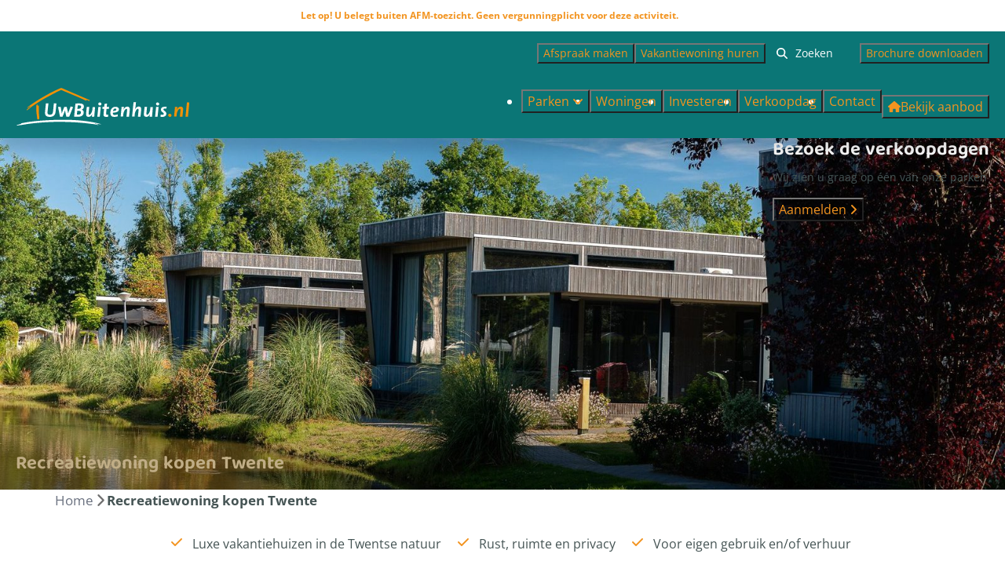

--- FILE ---
content_type: text/html; charset=utf-8
request_url: https://www.uwbuitenhuis.nl/recreatiewoning-kopen/overijssel/twente?page_properties_widget_312129=3
body_size: 14222
content:
<!DOCTYPE html><html data-color-scheme-id="default" lang="nl"><head><meta name="ahrefs-site-verification" content="893a75be974643f9ed05ae82a97f3b9193ca3f5b427f8cbd40e62bfffbbc1d2b">
<meta name="facebook-domain-verification" content="l9yz381jorr1hsptgjxmily31vjj6j" /><meta charset="utf-8" /><meta content="width=device-width, initial-scale=1.0, viewport-fit=cover, maximum-scale=1.0, user-scalable=no" name="viewport" /><link href="https://www.uwbuitenhuis.nl/recreatiewoning-kopen/overijssel/twente" rel="canonical" /><link href="https://www.uwbuitenhuis.nl/recreatiewoning-kopen/overijssel/twente" hreflang="x-default" rel="alternate" /><link data-turbo-track="" href="https://cdn-cms.bookingexperts.com/uploads/theming/logo/image/6/52/faviconUB_da54bb00-187e-4424-983a-645bda9842ce.svg" rel="icon" /><script src="https://cdn-cms.bookingexperts.com/assets/application-6ea51211f12128b4f3ee166b199adf4a9cc026fa1c6054b652d27a6e0e72dc7a.js"></script><script src="https://cdn-cms.bookingexperts.com/assets/application/bundle-11a4f28ddb562cc98e878cd828255875876ae2669020723497de39eb59cc5d2e.js"></script><script src="https://cdn-cms.bookingexperts.com/assets/design_system/bundle.vendor-5316a0cd80fcaa7bdf3252fd40923f8d003b6f868a0bedee28a4db05ef5c7f4a.js"></script><script src="https://cdn-cms.bookingexperts.com/assets/moment/nl-1b5b580c4659982bb4d06d58adfa87f49d68237a00eeaaefaf14f721e6408b65.js"></script><script src="//maps.google.com/maps/api/js?sensor=false&amp;libraries=places&amp;callback=NucleusGmap.loadGmap&amp;key=AIzaSyDtHdPCPVT_Fbf5tL7L53VgZ0MwICotBWk" async="async"></script><script src="https://www.google.com/recaptcha/enterprise.js?render=6LcEtnUoAAAAAB9DJ5c77r3o3CGv-G9AgV8djZvL" async="async"></script>  <script src="https://cdn-cms.bookingexperts.com/assets/error_reporting-e323ef1bdaf20963f592bbfa7f03f031a7a62ba588179a171093d6be27d0e1e8.js" async="async" defer="defer"></script>
<style>
  @font-face {
  font-family: "Open Sans";
src: url("https://cdn-cms.bookingexperts.com/assets/OpenSans-Regular-dd1500529014b2b8ead0ac6a6bea5125be1402fe2865713bdd8292eef6690950.woff2") format("woff2");
font-display: swap;

}

@font-face {
  font-family: "Open Sans";
src: url("https://cdn-cms.bookingexperts.com/assets/OpenSans-Italic-47029cfb025f0e7b35be29e966b88e722e6d8cb7e85e932b8934f610b72623d1.woff2") format("woff2");
font-display: swap;

font-style: italic;
}

@font-face {
  font-family: "Open Sans";
src: url("https://cdn-cms.bookingexperts.com/assets/OpenSans-Bold-d1df79e70338aaf53cd068c5c61c603db6db8b5ca606dad3b117d01dfeb87c55.woff2") format("woff2");
font-display: swap;

font-weight: bold;
}

@font-face {
  font-family: "Open Sans";
src: url("https://cdn-cms.bookingexperts.com/assets/OpenSans-BoldItalic-a0581ed580a7ecbc430cf6718a150f17bb13ab4874e12e12603784852aecf0bf.woff2") format("woff2");
font-display: swap;

font-style: italic;
font-weight: bold;
}

@font-face {
  font-family: "Baloo Tamma 2";
src: url("https://cdn-cms.bookingexperts.com/uploads/theming/font/regular/4/52/BalooTamma2-Regular.woff2") format("woff2");
font-display: swap;

}

@font-face {
  font-family: "Baloo Tamma 2";
src: url("https://cdn-cms.bookingexperts.com/uploads/theming/font/bold/4/52/BalooTamma2-Bold.woff2") format("woff2");
font-display: swap;

font-weight: bold;
}

</style>
<style>
[data-color-scheme-id="938"] {
  --border-radius-scale: 0.5;
  --border-radius-button: 0.25rem;
  --font-family-base: 'Open Sans';
  --font-family-headings: 'Baloo Tamma 2';
  --font-family-headline: 'Baloo Tamma 2';
  --font-family-alt: 'Open Sans';
  --button-baseline-offset: 0%;
  --colors-background: #0b7676;
  --colors-text: #ffffff;
  --colors-primary: #dfdfdf;
  --colors-text-on-primary: #091111;
  --colors-secondary: #ffffff;
  --colors-text-on-secondary: #091111;

}
[data-color-scheme-id="940"] {
  --border-radius-scale: 0.5;
  --border-radius-button: 0.25rem;
  --font-family-base: 'Open Sans';
  --font-family-headings: 'Baloo Tamma 2';
  --font-family-headline: 'Baloo Tamma 2';
  --font-family-alt: 'Open Sans';
  --button-baseline-offset: 0%;
  --colors-background: #0b7676;
  --colors-text: #ffffff;
  --colors-primary: #f29420;
  --colors-text-on-primary: #ffffff;
  --colors-secondary: #ffffff;
  --colors-text-on-secondary: #ffffff;

}
[data-color-scheme-id="945"] {
  --border-radius-scale: 0.5;
  --border-radius-button: 0.25rem;
  --font-family-base: 'Open Sans';
  --font-family-headings: 'Baloo Tamma 2';
  --font-family-headline: 'Baloo Tamma 2';
  --font-family-alt: 'Open Sans';
  --button-baseline-offset: 0%;
  --colors-background: #dfdfdf;
  --colors-text: #091111;
  --colors-primary: #0b7676;
  --colors-text-on-primary: #ffffff;
  --colors-secondary: #0b7676;
  --colors-text-on-secondary: #ffffff;

}
[data-color-scheme-id="939"] {
  --border-radius-scale: 0.5;
  --border-radius-button: 0.25rem;
  --font-family-base: 'Open Sans';
  --font-family-headings: 'Baloo Tamma 2';
  --font-family-headline: 'Baloo Tamma 2';
  --font-family-alt: 'Open Sans';
  --button-baseline-offset: 0%;
  --colors-background: #0b7676;
  --colors-text: #ffffff;
  --colors-primary: #f29420;
  --colors-text-on-primary: #ffffff;
  --colors-secondary: #ffffff;
  --colors-text-on-secondary: #ffffff;

}
[data-color-scheme-id="942"] {
  --border-radius-scale: 0.5;
  --border-radius-button: 0.25rem;
  --font-family-base: 'Open Sans';
  --font-family-headings: 'Baloo Tamma 2';
  --font-family-headline: 'Baloo Tamma 2';
  --font-family-alt: 'Open Sans';
  --button-baseline-offset: 0%;
  --colors-background: #0b7676;
  --colors-text: #ffffff;
  --colors-primary: #ffffff;
  --colors-text-on-primary: #0b7676;
  --colors-secondary: #ffffff;
  --colors-text-on-secondary: #0b7676;

}
[data-color-scheme-id="943"] {
  --border-radius-scale: 0.5;
  --border-radius-button: 0.25rem;
  --font-family-base: 'Open Sans';
  --font-family-headings: 'Baloo Tamma 2';
  --font-family-headline: 'Baloo Tamma 2';
  --font-family-alt: 'Open Sans';
  --button-baseline-offset: 0%;
  --colors-background: #e3dbca;
  --colors-text: #0b7676;
  --colors-primary: #0b7676;
  --colors-text-on-primary: #ffffff;
  --colors-secondary: #0b7676;
  --colors-text-on-secondary: #ffffff;

}
[data-color-scheme-id="944"] {
  --border-radius-scale: 0.5;
  --border-radius-button: 0.25rem;
  --font-family-base: 'Open Sans';
  --font-family-headings: 'Baloo Tamma 2';
  --font-family-headline: 'Baloo Tamma 2';
  --font-family-alt: 'Open Sans';
  --button-baseline-offset: 0%;
  --colors-background: #efebe1;
  --colors-text: #0b7676;
  --colors-primary: #0b7676;
  --colors-text-on-primary: #ffffff;
  --colors-secondary: #0b7676;
  --colors-text-on-secondary: #ffffff;

}
[data-color-scheme-id="941"] {
  --border-radius-scale: 0.5;
  --border-radius-button: 0.25rem;
  --font-family-base: 'Open Sans';
  --font-family-headings: 'Baloo Tamma 2';
  --font-family-headline: 'Baloo Tamma 2';
  --font-family-alt: 'Open Sans';
  --button-baseline-offset: 0%;
  --colors-background: #0b7676;
  --colors-text: #ffffff;
  --colors-primary: #ffffff;
  --colors-text-on-primary: #0b7676;
  --colors-secondary: #ffffff;
  --colors-text-on-secondary: #0b7676;

}
[data-color-scheme-id="default"] {
  --border-radius-scale: 0.5;
  --border-radius-button: 0.25rem;
  --font-family-base: 'Open Sans';
  --font-family-headings: 'Baloo Tamma 2';
  --font-family-headline: 'Baloo Tamma 2';
  --font-family-alt: 'Open Sans';
  --button-baseline-offset: 0%;
  --colors-background: #ffffff;
  --colors-text: #455454;
  --colors-primary: #f29420;
  --colors-text-on-primary: #ffffff;
  --colors-secondary: #0b7676;
  --colors-text-on-secondary: #ffffff;

}
</style>

<style>
[data-color-scheme-id="white"] {
  --colors-background: #ffffff;
  --colors-text: #455454;
  --colors-primary: #f29420;
  --colors-text-on-primary: #ffffff;
  --colors-secondary: #0b7676;
  --colors-text-on-secondary: #ffffff;
}
[data-color-scheme-id="inverse"] {
  --colors-background: #455454;
  --colors-text: #ffffff;
  --colors-primary: #ffffff;
  --colors-text-on-primary: #f29420;
  --colors-secondary: #ffffff;
  --colors-text-on-secondary: #0b7676;
}
</style>
<link rel="stylesheet" href="https://cdn-cms.bookingexperts.com/assets/application-e292fdf8aab4ab1e5c38bbc4cabbff8531b24253814db2955736c302f0f566fd.css" media="all" /><link rel="stylesheet" href="https://cdn-cms.bookingexperts.com/uploads/site/custom_stylesheet/3/30/custom_stylesheet_43db98e1-1af9-439e-8db5-758d985fa996_63769e2646bb1999d8cda0020de3a278.css" media="all" data-turbo-track="true" /><link rel="stylesheet" href="https://cdn-cms.bookingexperts.com/assets/application/bundle.vendor-324a2cdefd932676f30318ba3bc06f477f5aa112c7edd59972a8f9abfd7d6c56.css" media="all" />
<link rel="stylesheet" href="https://cdn-cms.bookingexperts.com/assets/application/bundle-f74bbcdd59ad97f8d586acf3b02986752b30f0e32229b6402661ef1dd3a10455.css" media="all" /><style>#availability-search div.col-lg-6 div.mt-4.sm\:flex.flex-align-end.flex-wrap.flex-justify-space-between > div > a > div {
  display: none;
}

.show-more .show-more-more {
  background-image: linear-gradient(rgba(255, 255, 255, 0) 0%, #fff 75%);
}

h1, h2, h3, h4, h5, h6, .heading {
  color: #c0ad86;
  font-weight: bold;
}

.header-nav-main-nav {
  padding: 14px;
}

.nav-pills>li>a:hover {
  background-color: #f29420 !important;
}

.btn-header-menu {
  padding: 9px;
}

.nav-pills>li>a {
  font-family: Baloo Tamma 2;
}

.header-nav-content {
  height: 100px;
}

.header-nav-content .hidden.md\:block {
  padding-top: 10px;
}

.header-nav-main-nav {
  height: 100px;
}

.compact-il-block h3 {
  color: white
}

.usps--horizontal {
  justify-content: space-between !important;
}

.usps__icon {
  margin-right: 2px;
}

.il-block-info {
  background-image: linear-gradient(to bottom, transparent, #097676);
}

.il-block-info h3 {
  color: white;
}

.search-box {
  padding: 10px 10px;
  border-radius: 5px;
}

.homepage .bg-transparent-img {
  background-color: transparent;
  background-image: linear-gradient(to bottom, transparent, #097676);
}

.sidebar-container .blocks-list-compact li a {
  background-color: #f2942026;
  box-shadow: none;
  border-color: #f2942026;
  display: none;
}

.header-discount {
  position: absolute;
  top: 140px;
  right: 20px;
}

.bg-background .card--horizontal .card__content--large {
  text-align: left;
}

.bg-background .card--horizontal {
  background-color: #e9e9e9;
}

.bg-background .card--horizontal h3 small {
  color: #0d7676;
}

.header__megamenu-heading a {
    font-size: 16px;
    color: #c0ad87;
}

.header__megamenu>ul a {
    padding: 0.1rem 0;
}

.homepage .slideshow__title h1 {
  display: none;
}

.slideshow__title h1 {
  color: white;
}

.list-item-content.px-5.py-4 {
    background: white;
}

/* Footer styling */

.themed-footer__contact-info>* {
  line-height: 1.75rem;
}

.themed-footer__menu-heading, .themed-footer__heading {
  color: #c0ad86;
}

.themed-footer {
  margin-top: 1px;
}

.themed-footer__bottom-image:first-child::before {
  content: "Onze parken zijn met regelmaat te zien op TV:";
  font-size: 1rem;
  font-weight: 400;
  color: white;
  padding: 20px;
}

.themed-footer__bottom-image img {
  max-height: 40px !important;
}

.section-group[style*="background-image"] { 
  background-position: center;
}

.section-group[style*="background-image"] .card--alternative { 
  background: #ffffffba;
  padding: 5px 20px;
}

.section-group[style*="background-image"] .card--alternative .card__content {
  text-align: left;
}

.section-group[style*="background-image"] .card--alternative .card__content h2 {
  margin-bottom: 10px;
}

.media-item-widget .image {
  border-radius: 5px;
}

.card h1 small, .card h2 small, .card h3 small, .card h4 small, .card h5 small {
  color: #c0ad86;
}</style><link rel="stylesheet" href="https://cdn-cms.bookingexperts.com/assets/print-c70f26adc14865d36e1a26fdcd63ec4c8e2c06a3aa89e139ae9376890bda15f3.css" media="print" />    <script>
      // Define dataLayer and the gtag function.
      window.dataLayer = window.dataLayer || [];
    </script>

  <script>
  </script>
  <!-- Google Tag Manager -->
  <script>
  (function(w,d,s,l,i){w[l]=w[l]||[];w[l].push({'gtm.start':
  new Date().getTime(),event:'gtm.js'});var f=d.getElementsByTagName(s)[0],
  j=d.createElement(s),dl=l!='dataLayer'?'&l='+l:'';j.async=true;j.src=
  '//www.googletagmanager.com/gtm.js?id='+i+dl;f.parentNode.insertBefore(j,f);
  })(window,document,'script','dataLayer', 'GTM-W8WQT4K');</script>
  <!-- End Google Tag Manager -->
<noscript><style>.lazyload { display: none; }</style></noscript><title>Investeren in een vakantiewoning in Twente?</title><meta content="Onze vakantiewoningen in Twente worden ieder seizoen veel geboekt. Het aantal toeristen in de regio groeit ieder jaar, soms wel met 12,5% per jaar!" name="description" /><meta content="https://cdn-cms.bookingexperts.com/media/1836/33/optimized.jpg" name="og:image" /></head><body class="ds-reset"><div class="application-layout__root">  <!-- Google Tag Manager (noscript) -->
  <noscript><iframe src="//www.googletagmanager.com/ns.html?id=GTM-W8WQT4K"
  height="0" width="0" style="display:none;visibility:hidden"></iframe></noscript>
  <!-- End Google Tag Manager (noscript) -->
<div class="print-only mb-3"><a href="https://www.uwbuitenhuis.nl/"><img style="max-height: 10em;" alt="UwBuitenhuis  - Beleggen in recreatiewoningen" src="https://cdn-cms.bookingexperts.com/uploads/theming/logo/image/6/51/UwBuitenhuis_logo_d53c6350-b86f-401d-9ee7-4a372bd2adb7.svg" /></a></div><header class='header reset header--sticky-lg' data-color-scheme-id='939' data-controller='openable overlappable sticky' data-openable-close-outside-value data-openable-manage-scroll-value data-openable-open-class='header--modal-open' data-overlappable-overlapped-class='header--force-modal' data-sticky-stuck-class='header--nav-stuck'>
<style>:root { --header-pull: 0rem; --header-pull-lg: 0rem; }</style>
<a class='afm' data-sticky-target='offset' href='/afm'>
Let op! U belegt buiten AFM-toezicht. Geen vergunningplicht voor deze activiteit.
<svg class="afm__svg" xmlns="http://www.w3.org/2000/svg" xmlns:xlink="http://www.w3.org/1999/xlink" x="0px" y="0px" viewBox="-114 133.9 70.7 35.1" xml:space="preserve">
  <path d="M-67,166.2c-0.5-5.8-2-11.5-5.3-14.4c-0.7-0.6-1.6-1.1-2.6-1.6c-1.5,3.3-4.8,5.5-8.6,5.5h-0.3
c-2.3-0.1-4.3-1-5.9-2.4c-0.5-0.5-1-1-1.4-1.5l-0.2-0.2l-0.3,0.5l-0.5,0.9l-5.4,9.2c-0.2,0.3-0.5,0.4-0.7,0.4s-0.3,0-0.4-0.1
c-0.2-0.1-0.4-0.3-0.4-0.6c-0.1-0.2,0-0.4,0.1-0.6l4.2-7.2l0.7-1.3c0.6-1.1,1.2-2.1,1.7-3.1c0.2-0.4,0.4-0.7,0.6-1
c0.1-0.2,0.3-0.5,0.4-0.7c0.1-0.1,0.1-0.3,0.2-0.4c0.2,1.1,0.6,2.1,1.2,3c1.3,2,3.6,3.3,6.1,3.4h0.3c3.1,0,5.7-1.8,7-4.4
c0.4-0.9,0.7-2,0.8-3.1c0.1-2.1-0.7-4-2.1-5.5c-1.4-1.5-3.3-2.4-5.4-2.5h-0.3c-3.7,0-6.8,2.6-7.5,6.1c-0.2-0.3-0.4-0.5-0.7-0.7
c-0.2-0.1-0.5-0.3-0.8-0.3c-1.1-0.2-2.5,0.2-3.3,1.5c0,0-7.4,11.9-9.1,14.7c-1.6,2.6-1,5.3,0.3,6.4h-9.4v2.8h70.7v-2.8H-67z
M-97.2,166.2c2.2-2,3.8-3.5,5.3-4.9c0.1,2,0.1,3.8,0.1,4.9H-97.2z"></path>
  <path d="M-55.2,164.7c3.1,0,5.6-2.5,5.6-5.6c0-3.1-2.5-5.6-5.6-5.6s-5.6,2.5-5.6,5.6C-60.9,162.2-58.3,164.7-55.2,164.7
z M-58.9,159.3h0.6v-0.5h-0.6V158h0.7c0.2-0.6,0.4-1.1,0.8-1.5c0.6-0.7,1.5-1.1,2.6-1.1c0.7,0,1.3,0.2,1.7,0.3l-0.3,1.3
c-0.3-0.1-0.8-0.3-1.2-0.3c-0.5,0-1,0.2-1.4,0.6c-0.1,0.2-0.3,0.4-0.4,0.7h2.8v0.8h-3v0.5h3v0.8h-2.8c0.1,0.3,0.2,0.6,0.4,0.8
c0.4,0.4,0.9,0.6,1.4,0.6s1-0.2,1.3-0.3l0.3,1.2c-0.4,0.2-1,0.4-1.7,0.4c-1.1,0-2.1-0.5-2.7-1.3c-0.3-0.4-0.5-0.9-0.6-1.4h-0.7v-0.8
C-58.7,159.3-58.9,159.3-58.9,159.3z"></path>
  <path d="M-53.8,137.9c1.4,0,2.4,1.2,2.4,2.6v0.1c0,0.8-0.2,1.1-1.1,1.8c-0.8,0.7-2.2,1.4-3.4,2.9c-1,1.3-1.6,3-1.6,4.7
v1.3h4.1c0-0.6-0.1-0.7-0.1-1.2c0-0.6,0.1-1.3,0.8-2.2c0.4-0.6,1.4-1.2,2.6-2.2c1.2-0.9,2.7-2.6,2.6-5v-0.1c0-3.4-2.7-6.7-6.6-6.7
c-2.3,0-4.7,1.1-6.9,3.4l3,2.9C-56,138.4-54.6,137.9-53.8,137.9z"></path>
</svg>
</a>

<div class='header__top lg:hidden solid' data-color-scheme-id='938'>
<div class="page-width page-width--wide header__top-container"><a class="flex min-w-0" href="tel:+31 (0)6 53278601"><button type="button" class="button button--ghost button--small button--center" data-theme="website">
<div class="button__before"><i class="icon icon--normal fas fa-phone" data-theme="website"></i>

</div>
<div class="button__content">+31 (0)6 53278601</div>


</button>
</a><a class="flex min-w-0" href="mailto:info@uwbuitenhuis.nl"><button type="button" class="button button--ghost button--small button--center" data-theme="website">
<div class="button__before"><i class="icon icon--normal fas fa-envelope" data-theme="website"></i>

</div>
<div class="button__content">info@uwbuitenhuis.nl</div>


</button>
</a>
</div></div>
<div class='header__top max-lg:hidden solid' data-color-scheme-id='938'>
<div class="page-width page-width--wide header__top-container"><div class='header__top-menu' data-overlappable-target='subject'>
<a href="https://www.uwbuitenhuis.nl/afspraak-maken"><button type="button" class="button button--ghost button--small button--center" data-theme="website">

<div class="button__content">Afspraak maken</div>


</button>


</a><a target="_blank" href="https://www.boekuwbuitenhuis.nl"><button type="button" class="button button--ghost button--small button--center" data-theme="website">

<div class="button__content">Vakantiewoning huren</div>


</button>


</a></div>



<div class='search-field search-field--small search-field search-field--top-fill-solid max-lg:hidden'>
<i class="search-field__icon fas fa-search"></i>
<form class="search-field__form" action="/search" accept-charset="UTF-8" method="get"><input name="query" placeholder="Zoeken" required="required" class="search-field__input" type="search" id="search_query" />
</form></div>

<a href="/brochure"><button type="button" class="button button--neutral button--small button--center max-lg:hidden" data-theme="website">

<div class="button__content">Brochure downloaden</div>


</button>
</a>

</div></div>
<div class="page-width page-width--wide header__logo-lg header__logo-lg--header-resize"><a href="https://www.uwbuitenhuis.nl/"><img data-overlappable-target="subject" alt="UwBuitenhuis  - Beleggen in recreatiewoningen" src="https://cdn-cms.bookingexperts.com/uploads/theming/logo/image/6/51/UwBuitenhuis_logo_d53c6350-b86f-401d-9ee7-4a372bd2adb7.svg" /></a>
</div><nav class='header__nav solid header__nav--solid' data-sticky-target='sticky'>
<div class="page-width page-width--wide header__nav-container"><div class='header__logo'><a href="https://www.uwbuitenhuis.nl/"><img data-overlappable-target="subject" alt="UwBuitenhuis  - Beleggen in recreatiewoningen" src="https://cdn-cms.bookingexperts.com/uploads/theming/logo/image/11/58/uwbuitenhuis_logo_mob_44a6f574-9b9f-4705-8f99-1aa5ebdebdc7.svg" /></a></div>
<button type="button" data-action="click-&gt;openable#open" data-theme="website" class="button button--ghost button--large button--center header__menu-button--menu">
<div class="button__before"><i class="icon icon--large fas fa-bars" data-theme="website"></i>

</div>
<div class="button__content">Menu</div>


</button>

<ul class='header__menu' data-overlappable-target='subject'>
<li class='header__megamenu' data-controller='openable' data-openable-close-outside-value data-openable-enable-hover-value data-openable-open-class='header__megamenu--open'>
<a href="https://www.uwbuitenhuis.nl/vakantieparken"><button type="button" data-action="click-&gt;openable#toggle" data-theme="website" class="button button--ghost button--large button--center">

<div class="button__content">Parken
<i data-openable-target="hide" class="fas fa-angle-down"></i>
<i data-openable-target="show" class="fas fa-angle-up"></i>
</div>


</button>

</a><ul data-color-scheme-id='default' data-openable-target='show' style='display: none;'>
<div class='columns-4 gap-12 h-full mx-auto header-width header-width--wide'>
<li class='first-of-type:mt-0 break-inside-avoid-column'>
<div class='header__megamenu-heading'><a href="https://www.uwbuitenhuis.nl/vlinderhoeve">Landal De Vlinderhoeve
</a></div>
<ul class='font-normal'>
<li><a href="https://www.uwbuitenhuis.nl/verkoop?utf8=%E2%9C%93&amp;sorter=&amp;filter%5Bpark_ids%5D=472&amp;filter%5Bprice_range_min%5D=0&amp;filter%5Bprice_range_max%5D=700000#property-search-anchor">Recreatiewoningen
</a></li>
<li><a href="https://www.uwbuitenhuis.nl/vlinderhoeve/over-dit-park">Over dit park
</a></li>
<li><a href="https://www.uwbuitenhuis.nl/vlinderhoeve/faciliteiten">Faciliteiten
</a></li>
<li><a href="https://www.uwbuitenhuis.nl/vlinderhoeve/omgeving">Omgeving
</a></li>
<li><a href="https://www.uwbuitenhuis.nl/vlinderhoeve/rendement">Rendement
</a></li>
</ul>
</li>
<li class='first-of-type:mt-0 break-inside-avoid-column'>
<div class='header__megamenu-heading'><a href="https://www.uwbuitenhuis.nl/schuttenbelt">Vakantiecentrum &#39;t Schuttenbelt
</a></div>
<ul class='font-normal'>
<li><a href="https://www.uwbuitenhuis.nl/verkoop?utf8=%E2%9C%93&amp;sorter=&amp;filter%5Bpark_ids%5D=477&amp;filter%5Bprice_range_min%5D=0&amp;filter%5Bprice_range_max%5D=300000#property-search-anchor">Recreatiewoningen
</a></li>
<li><a href="https://www.uwbuitenhuis.nl/schuttenbelt/over-dit-park">Over dit park
</a></li>
<li><a href="https://www.uwbuitenhuis.nl/schuttenbelt/faciliteiten">Faciliteiten
</a></li>
<li><a href="https://www.uwbuitenhuis.nl/schuttenbelt/omgeving">Omgeving
</a></li>
<li><a href="https://www.uwbuitenhuis.nl/schuttenbelt/rendement">Rendement
</a></li>
</ul>
</li>
<li class='first-of-type:mt-0 break-inside-avoid-column'>
<div class='header__megamenu-heading'><a href="https://www.uwbuitenhuis.nl/lochemse-berg">Vakantiepark De Lochemse Berg
</a></div>
<ul class='font-normal'>
<li><a href="https://www.uwbuitenhuis.nl/verkoop?utf8=%E2%9C%93&amp;sorter=&amp;filter%5Bpark_ids%5D=474">Recreatiewoningen
</a></li>
<li><a href="https://www.uwbuitenhuis.nl/lochemse-berg/over-dit-park">Over dit park
</a></li>
<li><a href="https://www.uwbuitenhuis.nl/lochemse-berg/faciliteiten">Faciliteiten
</a></li>
<li><a href="https://www.uwbuitenhuis.nl/lochemse-berg/omgeving">Omgeving
</a></li>
<li><a href="https://www.uwbuitenhuis.nl/lochemse-berg/rendement">Rendement
</a></li>
</ul>
</li>
<li class='first-of-type:mt-0 break-inside-avoid-column'>
<div class='header__megamenu-heading'><a href="https://www.uwbuitenhuis.nl/bospark-markelo">Bospark Markelo
</a></div>
<ul class='font-normal'>
<li><a href="https://www.uwbuitenhuis.nl/verkoop?utf8=%E2%9C%93&amp;sorter=&amp;filter%5Bpark_ids%5D=473&amp;filter%5Bprice_range_min%5D=0&amp;filter%5Bprice_range_max%5D=600000#property-search-anchor">Recreatiewoningen
</a></li>
<li><a href="https://www.uwbuitenhuis.nl/bospark-markelo/over-dit-park">Over dit park
</a></li>
<li><a href="https://www.uwbuitenhuis.nl/bospark-markelo/faciliteiten">Faciliteiten
</a></li>
<li><a href="https://www.uwbuitenhuis.nl/bospark-markelo/omgeving">Omgeving
</a></li>
<li><a href="https://www.uwbuitenhuis.nl/bospark-markelo/rendement">Rendement
</a></li>
</ul>
</li>
</div>
</ul>
</li>
<li>
<a href="https://www.uwbuitenhuis.nl/recreatiewoning-kopen"><button type="button" class="button button--ghost button--large button--center" data-theme="website">

<div class="button__content">Woningen</div>


</button>


</a></li>
<li>
<a href="https://www.uwbuitenhuis.nl/beleggersinformatie"><button type="button" class="button button--ghost button--large button--center" data-theme="website">

<div class="button__content">Investeren</div>


</button>


</a></li>
<li>
<a href="https://www.uwbuitenhuis.nl/verkoopdagen"><button type="button" class="button button--ghost button--large button--center" data-theme="website">

<div class="button__content">Verkoopdag</div>


</button>


</a></li>
<li>
<a href="https://www.uwbuitenhuis.nl/contact"><button type="button" class="button button--ghost button--large button--center" data-theme="website">

<div class="button__content">Contact</div>


</button>


</a></li>
</ul>

<a href="/verkoop"><button type="button" class="button button--primary button--large button--center" data-theme="website">

<div class="button__content"><div class="gap-3 hstack"><i class="icon icon--normal sm:max-md:hidden fas fa-home" data-theme="website"></i>


<span class="max-sm:hidden">Bekijk aanbod</span>
</div>

</div>


</button>
</a>
</div></nav>
<div class='header__modal' data-color-scheme-id='default'>
<div class='header__modal-contact sm:hidden'>
<a class="flex min-w-0" href="tel:+31 (0)6 53278601"><button type="button" class="button button--ghost button--small button--center" data-theme="website">
<div class="button__before"><i class="icon icon--normal fas fa-phone" data-theme="website"></i>

</div>
<div class="button__content">+31 (0)6 53278601</div>


</button>
</a><a class="flex min-w-0" href="mailto:info@uwbuitenhuis.nl"><button type="button" class="button button--ghost button--small button--center" data-theme="website">
<div class="button__before"><i class="icon icon--normal fas fa-envelope" data-theme="website"></i>

</div>
<div class="button__content">info@uwbuitenhuis.nl</div>


</button>
</a>
</div>
<div class='header__modal-dialog' data-openable-target='inside'>
<div class='header__modal-header'>
Menu
<a data-action="openable#close" class="close-button"><i class="fas fa-times"></i></a>
</div>
<div class='header__modal-subheader'>

<a href="/verkoop"><button type="button" class="button button--primary button--normal button--center" data-theme="website">

<div class="button__content"><div class="gap-3 hstack"><i class="icon icon--normal fas fa-home" data-theme="website"></i>


<span>Bekijk aanbod</span>
</div>

</div>


</button>
</a>
<a href="/brochure"><button type="button" class="button button--neutral button--normal button--center" data-theme="website">

<div class="button__content">Brochure downloaden</div>


</button>
</a>

</div>
<div class='header__modal-content'>
<ul class='header__modal-menu'>
<li data-controller='openable'>
<div class='header__modal-menu-item'>
<a class="header__modal-menu-label" href="https://www.uwbuitenhuis.nl/vakantieparken">Parken
</a>
<div class='header__modal-menu-divider'></div>
<div class='header__modal-menu-toggle' data-action='click-&gt;openable#toggle'>
<i data-openable-target="hide" class="fas fa-plus"></i>
<i data-openable-target="show" class="fas fa-minus"></i>
</div>
</div>
<ul data-openable-target='show'>
<li>
<div class='header__modal-menu-heading'><a href="https://www.uwbuitenhuis.nl/vlinderhoeve">Landal De Vlinderhoeve
</a></div>
<ul>
<li><a href="https://www.uwbuitenhuis.nl/verkoop?utf8=%E2%9C%93&amp;sorter=&amp;filter%5Bpark_ids%5D=472&amp;filter%5Bprice_range_min%5D=0&amp;filter%5Bprice_range_max%5D=700000#property-search-anchor">Recreatiewoningen
</a></li>
<li><a href="https://www.uwbuitenhuis.nl/vlinderhoeve/over-dit-park">Over dit park
</a></li>
<li><a href="https://www.uwbuitenhuis.nl/vlinderhoeve/faciliteiten">Faciliteiten
</a></li>
<li><a href="https://www.uwbuitenhuis.nl/vlinderhoeve/omgeving">Omgeving
</a></li>
<li><a href="https://www.uwbuitenhuis.nl/vlinderhoeve/rendement">Rendement
</a></li>
</ul>
</li>
<li>
<div class='header__modal-menu-heading'><a href="https://www.uwbuitenhuis.nl/schuttenbelt">Vakantiecentrum &#39;t Schuttenbelt
</a></div>
<ul>
<li><a href="https://www.uwbuitenhuis.nl/verkoop?utf8=%E2%9C%93&amp;sorter=&amp;filter%5Bpark_ids%5D=477&amp;filter%5Bprice_range_min%5D=0&amp;filter%5Bprice_range_max%5D=300000#property-search-anchor">Recreatiewoningen
</a></li>
<li><a href="https://www.uwbuitenhuis.nl/schuttenbelt/over-dit-park">Over dit park
</a></li>
<li><a href="https://www.uwbuitenhuis.nl/schuttenbelt/faciliteiten">Faciliteiten
</a></li>
<li><a href="https://www.uwbuitenhuis.nl/schuttenbelt/omgeving">Omgeving
</a></li>
<li><a href="https://www.uwbuitenhuis.nl/schuttenbelt/rendement">Rendement
</a></li>
</ul>
</li>
<li>
<div class='header__modal-menu-heading'><a href="https://www.uwbuitenhuis.nl/lochemse-berg">Vakantiepark De Lochemse Berg
</a></div>
<ul>
<li><a href="https://www.uwbuitenhuis.nl/verkoop?utf8=%E2%9C%93&amp;sorter=&amp;filter%5Bpark_ids%5D=474">Recreatiewoningen
</a></li>
<li><a href="https://www.uwbuitenhuis.nl/lochemse-berg/over-dit-park">Over dit park
</a></li>
<li><a href="https://www.uwbuitenhuis.nl/lochemse-berg/faciliteiten">Faciliteiten
</a></li>
<li><a href="https://www.uwbuitenhuis.nl/lochemse-berg/omgeving">Omgeving
</a></li>
<li><a href="https://www.uwbuitenhuis.nl/lochemse-berg/rendement">Rendement
</a></li>
</ul>
</li>
<li>
<div class='header__modal-menu-heading'><a href="https://www.uwbuitenhuis.nl/bospark-markelo">Bospark Markelo
</a></div>
<ul>
<li><a href="https://www.uwbuitenhuis.nl/verkoop?utf8=%E2%9C%93&amp;sorter=&amp;filter%5Bpark_ids%5D=473&amp;filter%5Bprice_range_min%5D=0&amp;filter%5Bprice_range_max%5D=600000#property-search-anchor">Recreatiewoningen
</a></li>
<li><a href="https://www.uwbuitenhuis.nl/bospark-markelo/over-dit-park">Over dit park
</a></li>
<li><a href="https://www.uwbuitenhuis.nl/bospark-markelo/faciliteiten">Faciliteiten
</a></li>
<li><a href="https://www.uwbuitenhuis.nl/bospark-markelo/omgeving">Omgeving
</a></li>
<li><a href="https://www.uwbuitenhuis.nl/bospark-markelo/rendement">Rendement
</a></li>
</ul>
</li>
</ul>
</li>
<li>
<div class='header__modal-menu-item'>
<a class="header__modal-menu-label" href="https://www.uwbuitenhuis.nl/recreatiewoning-kopen">Woningen
</a>
</div>
</li>
<li>
<div class='header__modal-menu-item'>
<a class="header__modal-menu-label" href="https://www.uwbuitenhuis.nl/beleggersinformatie">Investeren
</a>
</div>
</li>
<li>
<div class='header__modal-menu-item'>
<a class="header__modal-menu-label" href="https://www.uwbuitenhuis.nl/verkoopdagen">Verkoopdag
</a>
</div>
</li>
<li>
<div class='header__modal-menu-item'>
<a class="header__modal-menu-label" href="https://www.uwbuitenhuis.nl/contact">Contact
</a>
</div>
</li>
<li>
<div class='header__modal-menu-item'>
<a class="header__modal-menu-label" href="https://www.uwbuitenhuis.nl/afspraak-maken">Afspraak maken
</a>
</div>
</li>
<li>
<div class='header__modal-menu-item'>
<a target="_blank" class="header__modal-menu-label" href="https://www.boekuwbuitenhuis.nl">Vakantiewoning huren
</a>
</div>
</li>
</ul>
</div>
<div class='header__modal-footer'>


<div class='search-field search-field--normal search-field search-field--top-fill-solid'>
<i class="search-field__icon fas fa-search"></i>
<form class="search-field__form" action="/search" accept-charset="UTF-8" method="get"><input name="query" placeholder="Zoeken" required="required" class="search-field__input" type="search" id="search_query" />
</form></div>

</div>
</div>
</div>

</header>
<main><div class='section-group' style=''>
<section class='cc-section-11239 slideshow-section--normal slideshow-section reset' data-controller='slideshow' style='--safe-area-top: var(--header-pull, 0rem); --safe-area-top-lg: var(--header-pull-lg, 0rem); --safe-area-bottom: 0rem; --safe-area-bottom-lg: 0rem;'>
<div class='slideshow-section__main'>
<div class='slide' data-slideshow-target='slide'>
<img alt="Recreatiewoning kopen Twente" srcset="https://cdn-cms.bookingexperts.com/media/1836/33/optimized.jpg 1600w, https://cdn-cms.bookingexperts.com/media/1836/33/normal.jpg 800w, https://cdn-cms.bookingexperts.com/media/1836/33/middle_400.jpg 400w" style="object-position: 50% 50%" loading="lazy" class="slide__media_item" src="https://cdn-cms.bookingexperts.com/media/1836/33/optimized.jpg" />
</div>

<div class="page-width page-width--normal slideshow-section__container"><div class='slideshow-section__title-and-controls flex w-full'>
<header class="section__header heading section__header--h2"><h2 class="section__title">Recreatiewoning kopen Twente</h2></header>
</div>
<div class='sticker sticker--banner slideshow-section__sticker' data-color-scheme-id='942'>
<a href="https://www.uwbuitenhuis.nl/open-huis"><div class="text text--heading-base sticker__title" data-theme="website">Bezoek de verkoopdagen<i class="fas fa-angle-right"></i></div>

</a>
<div class='sticker__description'>Wij zien u graag op één van onze parken</div>
<a href="https://www.uwbuitenhuis.nl/open-huis"><button type="button" class="button button--primary-outlined button--normal button--center sticker__button" data-theme="website">

<div class="button__content"><span>Aanmelden</span>
<i class="fas fa-angle-right"></i>
</div>


</button>
</a></div>

</div></div>

</section>

<section class='cc-section-11240 columns-section' style='--safe-area-top: 0rem; --safe-area-top-lg: 0rem; --safe-area-bottom: 0rem; --safe-area-bottom-lg: 0rem;'>
<div class="page-width page-width--normal columns-section"><nav class="breadcrumbs-navigation" aria-label="Breadcrumb"><ol class="breadcrumbs" data-theme="website"><li class="breadcrumbs-item"><a class="breadcrumbs-item__link" href="https://www.uwbuitenhuis.nl/">Home</a>
<i class="icon icon--small breadcrumbs-item__separator-icon fas fa-chevron-right" data-theme="website"></i>


</li>

<li class="breadcrumbs-item"><span class="breadcrumbs-item__current" aria-current="page">Recreatiewoning kopen Twente</span>

</li>


</ol>
</nav>

<div style='padding-top: 16px;'>

<div class='columns-section__columns'>
<div class='columns-section__column w-full'>
<section class='widget usps-widget max-sm:block sm:block md:block lg:block xl:block' id=''>
<div class=''>

<div class='widget__content'>
<div class='reset'>
<ul class="icon-list icon-list--horizontal"><li class="icon-list__item"><i class="icon-list__icon fas fa-check"></i>Luxe vakantiehuizen in de Twentse natuur</li><li class="icon-list__item"><i class="icon-list__icon fas fa-check"></i>Rust, ruimte en privacy</li><li class="icon-list__item"><i class="icon-list__icon fas fa-check"></i>Voor eigen gebruik en/of verhuur</li></ul></div>

</div>
</div>
</section>
<section class='widget rich-text-widget max-sm:block sm:block md:block lg:block xl:block' id=''>
<div class=''>

<div class='widget__content'>
<h1>Recreatiewoning kopen in Twente</h1>
<p>Wilt u een <strong>recreatiewoning kopen in Twente</strong>? UwBuitenhuis biedt <i>recreatiewoningen en vakantiehuizen</i> te koop aan in Twente, gelegen op twee vakantieparken in Markelo en Enter. Met een prachtige ligging in de Twentse bossen biedt het de ideale uitvalsbasis om de regio te ontdekken. De <strong>vakantiewoningen</strong> die te koop zijn in <strong>Twente</strong> bevinden zich aan de bosrand, zwemvijver of een waterpartij, u heeft dus geen gebrek aan natuur wanneer u een <i>vakantiehuis in Twente </i>koopt. De luxe lodges zijn vrijstaand en bieden veel ruimte en privacy. Bij UwBuitenhuis kunt u deze als vakantieadres gebruiken of als een <a href="https://www.uwbuitenhuis.nl/tweede-huis-kopen-nederland" title="Tweede huis kopen">tweede huis</a>. U kunt er echter ook voor kiezen om de <i>vakantiewoning te verhuren,</i> zodat u een aantrekkelijk rendement ontvangt op uw investering.</p>
</div>
</div>
</section>
<section class='widget button-widget max-sm:block sm:block md:block lg:block xl:block' id=''>
<div class=''>

<div class='widget__content'>
<div class=''>
<a class="btn btn-primary" href="https://www.uwbuitenhuis.nl/verkoop?utf8=%E2%9C%93&amp;sorter=&amp;filter%5Bpark_ids%5D=473%2C477%2C493%2C&amp;filter%5Bprice_range_min%5D=0&amp;filter%5Bprice_range_max%5D=500000&amp;filter%5Bproperty_spec_ids%5D%5B%5D=493#property-search-anchor">Bekijk hier de recreatiewoningen 🏡 </a>
</div>

</div>
</div>
</section>

</div>
</div>
</div>
<div style='padding-bottom: 0px;'></div>
</div>
</section>

<section class='cc-section-11241 columns-section' style='--safe-area-top: 0rem; --safe-area-top-lg: 0rem; --safe-area-bottom: 0rem; --safe-area-bottom-lg: 0rem;'>
<div class="page-width page-width--normal columns-section"><div style='padding-top: 16px;'>

<div class='columns-section__columns'>
<div class='columns-section__column lg:w-1/2 md:w-1/2 sm:w-full'>
<section class='widget placement-widget max-sm:block sm:block md:block lg:block xl:block' id=''>
<div class=''>

<div class='widget__content'>
<div class="il-block relative full-width il-block-hover" id="subsite_473"><a class="no-link-decoration inline" href="https://www.uwbuitenhuis.nl/bospark-markelo"><div class="image-with-slides"><div class=" overflow-hidden "><div class="image-with-slides-image aspect-ratio-item active-image-a" data-arrows=""><div class="image-with-slides-image-a"><div class="responsive-image responsive-image-15828200"><div class="responsive-image-container"><img data-id="15828200" data-alt="Bospark Markelo" data-src="https://cdn-cms.bookingexperts.com/media/875/95/preprocessed.jpg" data-srcset="https://cdn-cms.bookingexperts.com/media/875/95/preprocessed.jpg 1600w 1067h, https://cdn-cms.bookingexperts.com/media/875/95/normal.jpg 800w 534h, https://cdn-cms.bookingexperts.com/media/875/95/middle_400.jpg 400w 267h" data-gravity-x="50" data-gravity-y="50" class="lazyload responsive-image-image relative zoomed-in lazyload-printing-visible" data-sizes="auto" style="object-position: 50% 50%; object-fit: cover; " src="[data-uri]" /><noscript><img id="15828200" alt="Bospark Markelo" src="https://cdn-cms.bookingexperts.com/media/875/95/preprocessed.jpg" srcset="https://cdn-cms.bookingexperts.com/media/875/95/preprocessed.jpg 1600w 1067h, https://cdn-cms.bookingexperts.com/media/875/95/normal.jpg 800w 534h, https://cdn-cms.bookingexperts.com/media/875/95/middle_400.jpg 400w 267h" class="lazyload responsive-image-image relative zoomed-in lazyload-printing-visible" data-sizes="auto" style="object-position: 50% 50%; object-fit: cover; "></noscript></div></div></div><div class="image-with-slides-image-b speed-fast"><div class="responsive-image responsive-image-15828208"><div class="responsive-image-container"><img data-id="15828208" data-alt="Bospark Markelo" data-src="https://cdn-cms.bookingexperts.com/media/2764/75/preprocessed.jpeg" data-srcset="https://cdn-cms.bookingexperts.com/media/2764/75/preprocessed.jpeg 1600w 1067h, https://cdn-cms.bookingexperts.com/media/2764/75/normal.jpeg 800w 534h, https://cdn-cms.bookingexperts.com/media/2764/75/middle_400.jpeg 400w 267h" data-gravity-x="50" data-gravity-y="44" class="lazyload responsive-image-image relative zoomed-in" data-sizes="auto" style="object-position: 50% 44%; object-fit: cover; " src="[data-uri]" /><noscript><img id="15828208" alt="Bospark Markelo" src="https://cdn-cms.bookingexperts.com/media/2764/75/preprocessed.jpeg" srcset="https://cdn-cms.bookingexperts.com/media/2764/75/preprocessed.jpeg 1600w 1067h, https://cdn-cms.bookingexperts.com/media/2764/75/normal.jpeg 800w 534h, https://cdn-cms.bookingexperts.com/media/2764/75/middle_400.jpeg 400w 267h" class="lazyload responsive-image-image relative zoomed-in" data-sizes="auto" style="object-position: 50% 44%; object-fit: cover; "></noscript></div></div></div><div class="image-with-slides-loading"><i class="fa-2x fa-spin fas fa-circle-notch"></i></div><div class="image-with-slides-prev"><i class="fa-2x fas fa-angle-left"></i></div><div class="image-with-slides-next"><i class="fa-2x fas fa-angle-right"></i></div></div><div class="image-with-slides-repository"><div class="responsive-image responsive-image-15828200"><div class="responsive-image-container"><img data-id="15828200" data-alt="Bospark Markelo" data-src="https://cdn-cms.bookingexperts.com/media/875/95/preprocessed.jpg" data-srcset="https://cdn-cms.bookingexperts.com/media/875/95/preprocessed.jpg 1600w 1067h, https://cdn-cms.bookingexperts.com/media/875/95/normal.jpg 800w 534h, https://cdn-cms.bookingexperts.com/media/875/95/middle_400.jpg 400w 267h" data-gravity-x="50" data-gravity-y="50" class="lazyload responsive-image-image relative zoomed-in" data-sizes="auto" style="object-position: 50% 50%; object-fit: cover; " src="[data-uri]" /><noscript><img id="15828200" alt="Bospark Markelo" src="https://cdn-cms.bookingexperts.com/media/875/95/preprocessed.jpg" srcset="https://cdn-cms.bookingexperts.com/media/875/95/preprocessed.jpg 1600w 1067h, https://cdn-cms.bookingexperts.com/media/875/95/normal.jpg 800w 534h, https://cdn-cms.bookingexperts.com/media/875/95/middle_400.jpg 400w 267h" class="lazyload responsive-image-image relative zoomed-in" data-sizes="auto" style="object-position: 50% 50%; object-fit: cover; "></noscript></div></div><div class="responsive-image responsive-image-15828208"><div class="responsive-image-container"><img data-id="15828208" data-alt="Bospark Markelo" data-src="https://cdn-cms.bookingexperts.com/media/2764/75/preprocessed.jpeg" data-srcset="https://cdn-cms.bookingexperts.com/media/2764/75/preprocessed.jpeg 1600w 1067h, https://cdn-cms.bookingexperts.com/media/2764/75/normal.jpeg 800w 534h, https://cdn-cms.bookingexperts.com/media/2764/75/middle_400.jpeg 400w 267h" data-gravity-x="50" data-gravity-y="44" class="lazyload responsive-image-image relative zoomed-in" data-sizes="auto" style="object-position: 50% 44%; object-fit: cover; " src="[data-uri]" /><noscript><img id="15828208" alt="Bospark Markelo" src="https://cdn-cms.bookingexperts.com/media/2764/75/preprocessed.jpeg" srcset="https://cdn-cms.bookingexperts.com/media/2764/75/preprocessed.jpeg 1600w 1067h, https://cdn-cms.bookingexperts.com/media/2764/75/normal.jpeg 800w 534h, https://cdn-cms.bookingexperts.com/media/2764/75/middle_400.jpeg 400w 267h" class="lazyload responsive-image-image relative zoomed-in" data-sizes="auto" style="object-position: 50% 44%; object-fit: cover; "></noscript></div></div><div class="responsive-image responsive-image-15828216"><div class="responsive-image-container"><img data-id="15828216" data-alt="Bospark Markelo" data-src="https://cdn-cms.bookingexperts.com/media/969/20/preprocessed.jpg" data-srcset="https://cdn-cms.bookingexperts.com/media/969/20/preprocessed.jpg 1600w 1067h, https://cdn-cms.bookingexperts.com/media/969/20/normal.jpg 800w 533h, https://cdn-cms.bookingexperts.com/media/969/20/middle_400.jpg 400w 267h" data-gravity-x="50" data-gravity-y="50" class="lazyload responsive-image-image relative zoomed-in" data-sizes="auto" style="object-position: 50% 50%; object-fit: cover; " src="[data-uri]" /><noscript><img id="15828216" alt="Bospark Markelo" src="https://cdn-cms.bookingexperts.com/media/969/20/preprocessed.jpg" srcset="https://cdn-cms.bookingexperts.com/media/969/20/preprocessed.jpg 1600w 1067h, https://cdn-cms.bookingexperts.com/media/969/20/normal.jpg 800w 533h, https://cdn-cms.bookingexperts.com/media/969/20/middle_400.jpg 400w 267h" class="lazyload responsive-image-image relative zoomed-in" data-sizes="auto" style="object-position: 50% 50%; object-fit: cover; "></noscript></div></div></div></div></div><div class="il-block-info"><h3 class="mt-0 mb-1">Bospark Markelo</h3></div></a></div>
</div>
</div>
</section>
<section class='widget usps-widget max-sm:block sm:block md:block lg:block xl:block' id=''>
<div class=''>

<div class='widget__content'>
<div class='reset'>
<ul class="icon-list"><li class="icon-list__item"><i class="icon-list__icon fas fa-check"></i>Gelegen in de Markelose bossen</li><li class="icon-list__item"><i class="icon-list__icon fas fa-check"></i>Luxe vrijstaande lodges</li><li class="icon-list__item"><i class="icon-list__icon fas fa-check"></i>Veel ruimte en privacy</li></ul></div>

</div>
</div>
</section>
<section class='widget button-widget max-sm:block sm:block md:block lg:block xl:block' id=''>
<div class=''>

<div class='widget__content'>
<div class=''>
<a class="btn btn-secondary btn-block" href="https://www.uwbuitenhuis.nl/bospark-markelo">Bekijk dit vakantiepark ⤴ </a>
</div>

</div>
</div>
</section>

</div>
<div class='columns-section__column lg:w-1/2 md:w-1/2 sm:w-full'>
<section class='widget placement-widget max-sm:block sm:block md:block lg:block xl:block' id=''>
<div class=''>

<div class='widget__content'>
<div class="il-block relative full-width il-block-hover" id="subsite_477"><a class="no-link-decoration inline" href="https://www.uwbuitenhuis.nl/schuttenbelt"><div class="image-with-slides"><div class=" overflow-hidden "><div class="image-with-slides-image aspect-ratio-item active-image-a" data-arrows=""><div class="image-with-slides-image-a"><div class="responsive-image responsive-image-15828640"><div class="responsive-image-container"><img data-id="15828640" data-alt="Schuttenbelt" data-src="https://cdn-cms.bookingexperts.com/media/969/24/preprocessed.JPG" data-srcset="https://cdn-cms.bookingexperts.com/media/969/24/preprocessed.JPG 1600w 1067h, https://cdn-cms.bookingexperts.com/media/969/24/normal.JPG 800w 533h, https://cdn-cms.bookingexperts.com/media/969/24/middle_400.JPG 400w 267h" data-gravity-x="50" data-gravity-y="50" class="lazyload responsive-image-image relative zoomed-in lazyload-printing-visible" data-sizes="auto" style="object-position: 50% 50%; object-fit: cover; " src="[data-uri]" /><noscript><img id="15828640" alt="Schuttenbelt" src="https://cdn-cms.bookingexperts.com/media/969/24/preprocessed.JPG" srcset="https://cdn-cms.bookingexperts.com/media/969/24/preprocessed.JPG 1600w 1067h, https://cdn-cms.bookingexperts.com/media/969/24/normal.JPG 800w 533h, https://cdn-cms.bookingexperts.com/media/969/24/middle_400.JPG 400w 267h" class="lazyload responsive-image-image relative zoomed-in lazyload-printing-visible" data-sizes="auto" style="object-position: 50% 50%; object-fit: cover; "></noscript></div></div></div><div class="image-with-slides-image-b speed-fast"><div class="responsive-image responsive-image-15828648"><div class="responsive-image-container"><img data-id="15828648" data-alt="Schuttenbelt" data-src="https://cdn-cms.bookingexperts.com/media/969/25/preprocessed.JPG" data-srcset="https://cdn-cms.bookingexperts.com/media/969/25/preprocessed.JPG 1600w 1067h, https://cdn-cms.bookingexperts.com/media/969/25/normal.JPG 800w 533h, https://cdn-cms.bookingexperts.com/media/969/25/middle_400.JPG 400w 267h" data-gravity-x="50" data-gravity-y="50" class="lazyload responsive-image-image relative zoomed-in" data-sizes="auto" style="object-position: 50% 50%; object-fit: cover; " src="[data-uri]" /><noscript><img id="15828648" alt="Schuttenbelt" src="https://cdn-cms.bookingexperts.com/media/969/25/preprocessed.JPG" srcset="https://cdn-cms.bookingexperts.com/media/969/25/preprocessed.JPG 1600w 1067h, https://cdn-cms.bookingexperts.com/media/969/25/normal.JPG 800w 533h, https://cdn-cms.bookingexperts.com/media/969/25/middle_400.JPG 400w 267h" class="lazyload responsive-image-image relative zoomed-in" data-sizes="auto" style="object-position: 50% 50%; object-fit: cover; "></noscript></div></div></div><div class="image-with-slides-loading"><i class="fa-2x fa-spin fas fa-circle-notch"></i></div><div class="image-with-slides-prev"><i class="fa-2x fas fa-angle-left"></i></div><div class="image-with-slides-next"><i class="fa-2x fas fa-angle-right"></i></div></div><div class="image-with-slides-repository"><div class="responsive-image responsive-image-15828640"><div class="responsive-image-container"><img data-id="15828640" data-alt="Schuttenbelt" data-src="https://cdn-cms.bookingexperts.com/media/969/24/preprocessed.JPG" data-srcset="https://cdn-cms.bookingexperts.com/media/969/24/preprocessed.JPG 1600w 1067h, https://cdn-cms.bookingexperts.com/media/969/24/normal.JPG 800w 533h, https://cdn-cms.bookingexperts.com/media/969/24/middle_400.JPG 400w 267h" data-gravity-x="50" data-gravity-y="50" class="lazyload responsive-image-image relative zoomed-in" data-sizes="auto" style="object-position: 50% 50%; object-fit: cover; " src="[data-uri]" /><noscript><img id="15828640" alt="Schuttenbelt" src="https://cdn-cms.bookingexperts.com/media/969/24/preprocessed.JPG" srcset="https://cdn-cms.bookingexperts.com/media/969/24/preprocessed.JPG 1600w 1067h, https://cdn-cms.bookingexperts.com/media/969/24/normal.JPG 800w 533h, https://cdn-cms.bookingexperts.com/media/969/24/middle_400.JPG 400w 267h" class="lazyload responsive-image-image relative zoomed-in" data-sizes="auto" style="object-position: 50% 50%; object-fit: cover; "></noscript></div></div><div class="responsive-image responsive-image-15828648"><div class="responsive-image-container"><img data-id="15828648" data-alt="Schuttenbelt" data-src="https://cdn-cms.bookingexperts.com/media/969/25/preprocessed.JPG" data-srcset="https://cdn-cms.bookingexperts.com/media/969/25/preprocessed.JPG 1600w 1067h, https://cdn-cms.bookingexperts.com/media/969/25/normal.JPG 800w 533h, https://cdn-cms.bookingexperts.com/media/969/25/middle_400.JPG 400w 267h" data-gravity-x="50" data-gravity-y="50" class="lazyload responsive-image-image relative zoomed-in" data-sizes="auto" style="object-position: 50% 50%; object-fit: cover; " src="[data-uri]" /><noscript><img id="15828648" alt="Schuttenbelt" src="https://cdn-cms.bookingexperts.com/media/969/25/preprocessed.JPG" srcset="https://cdn-cms.bookingexperts.com/media/969/25/preprocessed.JPG 1600w 1067h, https://cdn-cms.bookingexperts.com/media/969/25/normal.JPG 800w 533h, https://cdn-cms.bookingexperts.com/media/969/25/middle_400.JPG 400w 267h" class="lazyload responsive-image-image relative zoomed-in" data-sizes="auto" style="object-position: 50% 50%; object-fit: cover; "></noscript></div></div><div class="responsive-image responsive-image-15828656"><div class="responsive-image-container"><img data-id="15828656" data-alt="Schuttenbelt" data-src="https://cdn-cms.bookingexperts.com/media/969/26/preprocessed.JPG" data-srcset="https://cdn-cms.bookingexperts.com/media/969/26/preprocessed.JPG 1600w 1067h, https://cdn-cms.bookingexperts.com/media/969/26/normal.JPG 800w 533h, https://cdn-cms.bookingexperts.com/media/969/26/middle_400.JPG 400w 267h" data-gravity-x="51" data-gravity-y="42" class="lazyload responsive-image-image relative zoomed-in" data-sizes="auto" style="object-position: 51% 42%; object-fit: cover; " src="[data-uri]" /><noscript><img id="15828656" alt="Schuttenbelt" src="https://cdn-cms.bookingexperts.com/media/969/26/preprocessed.JPG" srcset="https://cdn-cms.bookingexperts.com/media/969/26/preprocessed.JPG 1600w 1067h, https://cdn-cms.bookingexperts.com/media/969/26/normal.JPG 800w 533h, https://cdn-cms.bookingexperts.com/media/969/26/middle_400.JPG 400w 267h" class="lazyload responsive-image-image relative zoomed-in" data-sizes="auto" style="object-position: 51% 42%; object-fit: cover; "></noscript></div></div><div class="responsive-image responsive-image-15828664"><div class="responsive-image-container"><img data-id="15828664" data-alt="Schuttenbelt" data-src="https://cdn-cms.bookingexperts.com/media/969/27/preprocessed.jpg" data-srcset="https://cdn-cms.bookingexperts.com/media/969/27/preprocessed.jpg 1600w 1067h, https://cdn-cms.bookingexperts.com/media/969/27/normal.jpg 800w 533h, https://cdn-cms.bookingexperts.com/media/969/27/middle_400.jpg 400w 267h" data-gravity-x="53" data-gravity-y="97" class="lazyload responsive-image-image relative zoomed-in" data-sizes="auto" style="object-position: 53% 97%; object-fit: cover; " src="[data-uri]" /><noscript><img id="15828664" alt="Schuttenbelt" src="https://cdn-cms.bookingexperts.com/media/969/27/preprocessed.jpg" srcset="https://cdn-cms.bookingexperts.com/media/969/27/preprocessed.jpg 1600w 1067h, https://cdn-cms.bookingexperts.com/media/969/27/normal.jpg 800w 533h, https://cdn-cms.bookingexperts.com/media/969/27/middle_400.jpg 400w 267h" class="lazyload responsive-image-image relative zoomed-in" data-sizes="auto" style="object-position: 53% 97%; object-fit: cover; "></noscript></div></div><div class="responsive-image responsive-image-15828672"><div class="responsive-image-container"><img data-id="15828672" data-alt="Schuttenbelt" data-src="https://cdn-cms.bookingexperts.com/media/969/30/preprocessed.jpg" data-srcset="https://cdn-cms.bookingexperts.com/media/969/30/preprocessed.jpg 1600w 1067h, https://cdn-cms.bookingexperts.com/media/969/30/normal.jpg 800w 533h, https://cdn-cms.bookingexperts.com/media/969/30/middle_400.jpg 400w 267h" data-gravity-x="49" data-gravity-y="91" class="lazyload responsive-image-image relative zoomed-in" data-sizes="auto" style="object-position: 49% 91%; object-fit: cover; " src="[data-uri]" /><noscript><img id="15828672" alt="Schuttenbelt" src="https://cdn-cms.bookingexperts.com/media/969/30/preprocessed.jpg" srcset="https://cdn-cms.bookingexperts.com/media/969/30/preprocessed.jpg 1600w 1067h, https://cdn-cms.bookingexperts.com/media/969/30/normal.jpg 800w 533h, https://cdn-cms.bookingexperts.com/media/969/30/middle_400.jpg 400w 267h" class="lazyload responsive-image-image relative zoomed-in" data-sizes="auto" style="object-position: 49% 91%; object-fit: cover; "></noscript></div></div></div></div></div><div class="il-block-info"><h3 class="mt-0 mb-1">Schuttenbelt</h3></div></a></div>
</div>
</div>
</section>
<section class='widget usps-widget max-sm:block sm:block md:block lg:block xl:block' id=''>
<div class=''>

<div class='widget__content'>
<div class='reset'>
<ul class="icon-list"><li class="icon-list__item"><i class="icon-list__icon fas fa-check"></i>Gelegen in de bossen van Enter</li><li class="icon-list__item"><i class="icon-list__icon fas fa-check"></i>Luxe 4-persoons lodges</li><li class="icon-list__item"><i class="icon-list__icon fas fa-check"></i>Rust en privacy</li></ul></div>

</div>
</div>
</section>
<section class='widget button-widget max-sm:block sm:block md:block lg:block xl:block' id=''>
<div class=''>

<div class='widget__content'>
<div class=''>
<a class="btn btn-secondary btn-block" href="https://www.uwbuitenhuis.nl/schuttenbelt">Bekijk dit vakantiepark ⤴ </a>
</div>

</div>
</div>
</section>

</div>
</div>
</div>
<div style='padding-bottom: 0px;'></div>
</div>
</section>

<section class='cc-section-11242 columns-section' style='--safe-area-top: 0rem; --safe-area-top-lg: 0rem; --safe-area-bottom: 0rem; --safe-area-bottom-lg: 0rem;'>
<div class="page-width page-width--normal columns-section"><div style='padding-top: 16px;'>

<div class='columns-section__columns'>
<div class='columns-section__column w-full'>
<section class='widget rich-text-widget max-sm:block sm:block md:block lg:block xl:block' id=''>
<div class=''>

<div class='widget__content'>
<h2>Vakantiehuis in Twente kopen</h2>
<p>Als u een vakantiehuis in Twente wilt kopen als tweede huis, voor deels eigen gebruik of volledige verhuur, zit u bij UwBuitenhuis op de juiste plek. Via ons kunt u een recreatiewoning kopen in Twente bij Bospark Markelo of Vakantiecentrum 't Schuttenbelt. De vakantiewoningen bieden plek aan maximaal 8 personen. Aan u de keuze hoe u uw vakantiehuis, die te koop staat in Twente, wilt benutten. Kiest u ervoor om te beleggen in een recreatiewoning? Dan voorzien wij u van professionele begeleiding en verzorgen we tevens het volledige verhuurproces. Bij volledige verhuur is het mogelijk om een nettorendement van 6% te ontvangen over een periode van 10 jaar.  Wij nemen u graag alles uit handen, zodat u zorgeloos kunt genieten van uw investering.</p>
</div>
</div>
</section>
<section class='widget image-set-widget max-sm:block sm:block md:block lg:block xl:block' id=''>
<div class=''>

<div class='widget__content'>
<div data-controller="modal-trigger" data-modal-trigger-open-value="false" data-modal-trigger-method="get" data-modal-trigger-serialize-form-value="true" data-theme="website" class="modal-trigger full-width" id="modal_trigger_image_set_widget_289528"><div class="collage clearfix md:flex" style="margin: -1px 0 0 -1px"><div class="md-col md-col-4 md:flex"><div title="Vakantiewoning Twente kopen" alt="Vakantiewoning Twente kopen" class="block md-col-12 bg-cover cursor-pointer select-image-with-slides" style="margin: 1px 0 0 1px; min-height: 320px; background-image: url(https://cdn-cms.bookingexperts.com/media/877/1/optimized.jpg); background-position: 50% 50% !important;" data-modal-trigger-target="button" data-select="0" data-image-with-slides=".modal-image-with-slides"></div></div><div class="md-col md-col-8 flex-auto"><div class="flex flex-wrap"><div title="Recreatiewoning kopen Twente" alt="Recreatiewoning kopen Twente" class="flex-auto bg-cover cursor-pointer select-image-with-slides" style="margin: 1px 0 0 1px; height: 160px; background-image: url(https://cdn-cms.bookingexperts.com/media/876/11/optimized.jpg); background-position: 50% 50% !important;" data-modal-trigger-target="button" data-select="1" data-image-with-slides=".modal-image-with-slides"></div><div title="Recreatiewoning kopen Twente" alt="Recreatiewoning kopen Twente" class="flex-auto bg-cover cursor-pointer select-image-with-slides" style="margin: 1px 0 0 1px; height: 160px; background-image: url(https://cdn-cms.bookingexperts.com/media/969/24/optimized.JPG); background-position: 50% 50% !important;" data-modal-trigger-target="button" data-select="2" data-image-with-slides=".modal-image-with-slides"></div><div title="Recreatiewoning te koop Twente" alt="Recreatiewoning te koop Twente" class="flex-auto bg-cover cursor-pointer select-image-with-slides" style="margin: 1px 0 0 1px; height: 160px; background-image: url(https://cdn-cms.bookingexperts.com/media/876/18/optimized.jpg); background-position: 50% 50% !important;" data-modal-trigger-target="button" data-select="3" data-image-with-slides=".modal-image-with-slides"></div></div><div class="flex flex-wrap"><div title="Recreatiewoning te koop Twente" alt="Recreatiewoning te koop Twente" class="flex-auto bg-cover cursor-pointer select-image-with-slides" style="margin: 1px 0 0 1px; height: 160px; background-image: url(https://cdn-cms.bookingexperts.com/media/878/63/optimized.jpg); background-position: 50% 50% !important;" data-modal-trigger-target="button" data-select="4" data-image-with-slides=".modal-image-with-slides"></div><div title="Recreatiewoning kopen Twente" alt="Recreatiewoning kopen Twente" class="flex-auto bg-cover cursor-pointer select-image-with-slides" style="margin: 1px 0 0 1px; height: 160px; background-image: url(https://cdn-cms.bookingexperts.com/media/853/11/optimized.jpg); background-position: 50% 50% !important;" data-modal-trigger-target="button" data-select="5" data-image-with-slides=".modal-image-with-slides"></div><div title="Recreatiewoning kopen Twente" alt="Recreatiewoning kopen Twente" class="flex-auto bg-cover cursor-pointer select-image-with-slides" style="margin: 1px 0 0 1px; height: 160px; background-image: url(https://cdn-cms.bookingexperts.com/media/1900/67/optimized.jpeg); background-position: 50% 50% !important;" data-modal-trigger-target="button" data-select="6" data-image-with-slides=".modal-image-with-slides"></div></div></div></div><template data-modal-trigger-target="template"><div data-controller="initialize modal" data-modal-animation="fade-in" class="modal modal--auto reset" id="modal_image_set_widget_289528"><div class='modal__overlay' data-modal-target='overlay'></div>
<div data-controller="modal-dialog" data-modal-target="content interaction" data-modal-dialog-animation="fade-in" data-theme="website" class="modal-dialog modal-dialog--large modal__content modal__content--auto" aria-modal="true" aria-labelledby="title_modal_dialog_component_15829048" role="dialog"><div class="modal-dialog__header"><h2 class="text text--heading-xl" id="title_modal_dialog_component_15829048" data-theme="website"></h2>

<button type="button" data-modal-dialog-target="close" data-theme="website" class="button button--outlined button--small button--center button--icon-only" aria-label="Sluiten (ESC)">

<div class="button__content"><i class="icon icon--normal fas fa-times" data-theme="website"></i>

</div>

<div class="button__tooltip" data-controller="tooltip" data-tooltip-content="Sluiten (ESC)"></div>
</button>
</div>
<div class="modal-dialog__section"><div class="image-with-slides modal-image-with-slides"><div class="aspect-ratio overflow-hidden "><div class="image-with-slides-image aspect-ratio-item active-image-a" data-arrows="" data-keys=""><div class="image-with-slides-image-a"><div class="responsive-image responsive-image-15829056"><div class="responsive-image-container"><img data-id="15829056" data-src="https://cdn-cms.bookingexperts.com/media/877/1/preprocessed.jpg" data-srcset="https://cdn-cms.bookingexperts.com/media/877/1/preprocessed.jpg 1600w 1067h, https://cdn-cms.bookingexperts.com/media/877/1/normal.jpg 800w 534h, https://cdn-cms.bookingexperts.com/media/877/1/middle_400.jpg 400w 267h" data-gravity-x="50" data-gravity-y="50" class="lazyload responsive-image-image relative zoomed-in lazyload-printing-visible" data-sizes="auto" style="object-position: 50% 50%; object-fit: cover; " src="[data-uri]" /><noscript><img id="15829056" src="https://cdn-cms.bookingexperts.com/media/877/1/preprocessed.jpg" srcset="https://cdn-cms.bookingexperts.com/media/877/1/preprocessed.jpg 1600w 1067h, https://cdn-cms.bookingexperts.com/media/877/1/normal.jpg 800w 534h, https://cdn-cms.bookingexperts.com/media/877/1/middle_400.jpg 400w 267h" class="lazyload responsive-image-image relative zoomed-in lazyload-printing-visible" data-sizes="auto" style="object-position: 50% 50%; object-fit: cover; "></noscript></div></div></div><div class="image-with-slides-image-b speed-fast"><div class="responsive-image responsive-image-15829064"><div class="responsive-image-container"><img data-id="15829064" data-src="https://cdn-cms.bookingexperts.com/media/876/11/preprocessed.jpg" data-srcset="https://cdn-cms.bookingexperts.com/media/876/11/preprocessed.jpg 1600w 1067h, https://cdn-cms.bookingexperts.com/media/876/11/normal.jpg 800w 534h, https://cdn-cms.bookingexperts.com/media/876/11/middle_400.jpg 400w 267h" data-gravity-x="50" data-gravity-y="50" class="lazyload responsive-image-image relative zoomed-in" data-sizes="auto" style="object-position: 50% 50%; object-fit: cover; " src="[data-uri]" /><noscript><img id="15829064" src="https://cdn-cms.bookingexperts.com/media/876/11/preprocessed.jpg" srcset="https://cdn-cms.bookingexperts.com/media/876/11/preprocessed.jpg 1600w 1067h, https://cdn-cms.bookingexperts.com/media/876/11/normal.jpg 800w 534h, https://cdn-cms.bookingexperts.com/media/876/11/middle_400.jpg 400w 267h" class="lazyload responsive-image-image relative zoomed-in" data-sizes="auto" style="object-position: 50% 50%; object-fit: cover; "></noscript></div></div></div><div class="image-with-slides-loading"><i class="fa-2x fa-spin fas fa-circle-notch"></i></div><div class="image-with-slides-prev"><i class="fa-2x fas fa-angle-left"></i></div><div class="image-with-slides-next"><i class="fa-2x fas fa-angle-right"></i></div></div><div class="image-with-slides-repository"><div class="responsive-image responsive-image-15829056"><div class="responsive-image-container"><img data-id="15829056" data-src="https://cdn-cms.bookingexperts.com/media/877/1/preprocessed.jpg" data-srcset="https://cdn-cms.bookingexperts.com/media/877/1/preprocessed.jpg 1600w 1067h, https://cdn-cms.bookingexperts.com/media/877/1/normal.jpg 800w 534h, https://cdn-cms.bookingexperts.com/media/877/1/middle_400.jpg 400w 267h" data-gravity-x="50" data-gravity-y="50" class="lazyload responsive-image-image relative zoomed-in" data-sizes="auto" style="object-position: 50% 50%; object-fit: cover; " src="[data-uri]" /><noscript><img id="15829056" src="https://cdn-cms.bookingexperts.com/media/877/1/preprocessed.jpg" srcset="https://cdn-cms.bookingexperts.com/media/877/1/preprocessed.jpg 1600w 1067h, https://cdn-cms.bookingexperts.com/media/877/1/normal.jpg 800w 534h, https://cdn-cms.bookingexperts.com/media/877/1/middle_400.jpg 400w 267h" class="lazyload responsive-image-image relative zoomed-in" data-sizes="auto" style="object-position: 50% 50%; object-fit: cover; "></noscript></div></div><div class="responsive-image responsive-image-15829064"><div class="responsive-image-container"><img data-id="15829064" data-src="https://cdn-cms.bookingexperts.com/media/876/11/preprocessed.jpg" data-srcset="https://cdn-cms.bookingexperts.com/media/876/11/preprocessed.jpg 1600w 1067h, https://cdn-cms.bookingexperts.com/media/876/11/normal.jpg 800w 534h, https://cdn-cms.bookingexperts.com/media/876/11/middle_400.jpg 400w 267h" data-gravity-x="50" data-gravity-y="50" class="lazyload responsive-image-image relative zoomed-in" data-sizes="auto" style="object-position: 50% 50%; object-fit: cover; " src="[data-uri]" /><noscript><img id="15829064" src="https://cdn-cms.bookingexperts.com/media/876/11/preprocessed.jpg" srcset="https://cdn-cms.bookingexperts.com/media/876/11/preprocessed.jpg 1600w 1067h, https://cdn-cms.bookingexperts.com/media/876/11/normal.jpg 800w 534h, https://cdn-cms.bookingexperts.com/media/876/11/middle_400.jpg 400w 267h" class="lazyload responsive-image-image relative zoomed-in" data-sizes="auto" style="object-position: 50% 50%; object-fit: cover; "></noscript></div></div><div class="responsive-image responsive-image-15829072"><div class="responsive-image-container"><img data-id="15829072" data-src="https://cdn-cms.bookingexperts.com/media/969/24/preprocessed.JPG" data-srcset="https://cdn-cms.bookingexperts.com/media/969/24/preprocessed.JPG 1600w 1067h, https://cdn-cms.bookingexperts.com/media/969/24/normal.JPG 800w 533h, https://cdn-cms.bookingexperts.com/media/969/24/middle_400.JPG 400w 267h" data-gravity-x="50" data-gravity-y="50" class="lazyload responsive-image-image relative zoomed-in" data-sizes="auto" style="object-position: 50% 50%; object-fit: cover; " src="[data-uri]" /><noscript><img id="15829072" src="https://cdn-cms.bookingexperts.com/media/969/24/preprocessed.JPG" srcset="https://cdn-cms.bookingexperts.com/media/969/24/preprocessed.JPG 1600w 1067h, https://cdn-cms.bookingexperts.com/media/969/24/normal.JPG 800w 533h, https://cdn-cms.bookingexperts.com/media/969/24/middle_400.JPG 400w 267h" class="lazyload responsive-image-image relative zoomed-in" data-sizes="auto" style="object-position: 50% 50%; object-fit: cover; "></noscript></div></div><div class="responsive-image responsive-image-15829080"><div class="responsive-image-container"><img data-id="15829080" data-src="https://cdn-cms.bookingexperts.com/media/876/18/preprocessed.jpg" data-srcset="https://cdn-cms.bookingexperts.com/media/876/18/preprocessed.jpg 1600w 1066h, https://cdn-cms.bookingexperts.com/media/876/18/normal.jpg 800w 533h, https://cdn-cms.bookingexperts.com/media/876/18/middle_400.jpg 400w 266h" data-gravity-x="50" data-gravity-y="50" class="lazyload responsive-image-image relative zoomed-in" data-sizes="auto" style="object-position: 50% 50%; object-fit: cover; " src="[data-uri]" /><noscript><img id="15829080" src="https://cdn-cms.bookingexperts.com/media/876/18/preprocessed.jpg" srcset="https://cdn-cms.bookingexperts.com/media/876/18/preprocessed.jpg 1600w 1066h, https://cdn-cms.bookingexperts.com/media/876/18/normal.jpg 800w 533h, https://cdn-cms.bookingexperts.com/media/876/18/middle_400.jpg 400w 266h" class="lazyload responsive-image-image relative zoomed-in" data-sizes="auto" style="object-position: 50% 50%; object-fit: cover; "></noscript></div></div><div class="responsive-image responsive-image-15829088"><div class="responsive-image-container"><img data-id="15829088" data-src="https://cdn-cms.bookingexperts.com/media/878/63/preprocessed.jpg" data-srcset="https://cdn-cms.bookingexperts.com/media/878/63/preprocessed.jpg 1600w 1066h, https://cdn-cms.bookingexperts.com/media/878/63/normal.jpg 800w 533h, https://cdn-cms.bookingexperts.com/media/878/63/middle_400.jpg 400w 266h" data-gravity-x="50" data-gravity-y="50" class="lazyload responsive-image-image relative zoomed-in" data-sizes="auto" style="object-position: 50% 50%; object-fit: cover; " src="[data-uri]" /><noscript><img id="15829088" src="https://cdn-cms.bookingexperts.com/media/878/63/preprocessed.jpg" srcset="https://cdn-cms.bookingexperts.com/media/878/63/preprocessed.jpg 1600w 1066h, https://cdn-cms.bookingexperts.com/media/878/63/normal.jpg 800w 533h, https://cdn-cms.bookingexperts.com/media/878/63/middle_400.jpg 400w 266h" class="lazyload responsive-image-image relative zoomed-in" data-sizes="auto" style="object-position: 50% 50%; object-fit: cover; "></noscript></div></div><div class="responsive-image responsive-image-15829096"><div class="responsive-image-container"><img data-id="15829096" data-src="https://cdn-cms.bookingexperts.com/media/853/11/preprocessed.jpg" data-srcset="https://cdn-cms.bookingexperts.com/media/853/11/preprocessed.jpg 1600w 1066h, https://cdn-cms.bookingexperts.com/media/853/11/normal.jpg 800w 533h, https://cdn-cms.bookingexperts.com/media/853/11/middle_400.jpg 400w 267h" data-gravity-x="50" data-gravity-y="50" class="lazyload responsive-image-image relative zoomed-in" data-sizes="auto" style="object-position: 50% 50%; object-fit: cover; " src="[data-uri]" /><noscript><img id="15829096" src="https://cdn-cms.bookingexperts.com/media/853/11/preprocessed.jpg" srcset="https://cdn-cms.bookingexperts.com/media/853/11/preprocessed.jpg 1600w 1066h, https://cdn-cms.bookingexperts.com/media/853/11/normal.jpg 800w 533h, https://cdn-cms.bookingexperts.com/media/853/11/middle_400.jpg 400w 267h" class="lazyload responsive-image-image relative zoomed-in" data-sizes="auto" style="object-position: 50% 50%; object-fit: cover; "></noscript></div></div><div class="responsive-image responsive-image-15829104"><div class="responsive-image-container"><img data-id="15829104" data-src="https://cdn-cms.bookingexperts.com/media/1900/67/preprocessed.jpeg" data-srcset="https://cdn-cms.bookingexperts.com/media/1900/67/preprocessed.jpeg 1600w 1200h, https://cdn-cms.bookingexperts.com/media/1900/67/normal.jpeg 800w 600h, https://cdn-cms.bookingexperts.com/media/1900/67/middle_400.jpeg 400w 300h" data-gravity-x="50" data-gravity-y="50" class="lazyload responsive-image-image relative zoomed-in" data-sizes="auto" style="object-position: 50% 50%; object-fit: cover; " src="[data-uri]" /><noscript><img id="15829104" src="https://cdn-cms.bookingexperts.com/media/1900/67/preprocessed.jpeg" srcset="https://cdn-cms.bookingexperts.com/media/1900/67/preprocessed.jpeg 1600w 1200h, https://cdn-cms.bookingexperts.com/media/1900/67/normal.jpeg 800w 600h, https://cdn-cms.bookingexperts.com/media/1900/67/middle_400.jpeg 400w 300h" class="lazyload responsive-image-image relative zoomed-in" data-sizes="auto" style="object-position: 50% 50%; object-fit: cover; "></noscript></div></div></div></div></div></div>

</div>

</div>
</template>

</div>

</div>
</div>
</section>
<section class='widget rich-text-widget max-sm:block sm:block md:block lg:block xl:block' id=''>
<div class=''>

<div class='widget__content'>
<h2 style="text-align: center;">Wat zijn de mogelijkheden voor het gebruik van de woningen?</h2>

</div>
</div>
</section>

</div>
</div>
</div>
<div style='padding-bottom: 0px;'></div>
</div>
</section>

<section class='cc-section-11243 columns-section' style='--safe-area-top: 0rem; --safe-area-top-lg: 0rem; --safe-area-bottom: 0rem; --safe-area-bottom-lg: 0rem;'>
<div class="page-width page-width--normal columns-section"><div style='padding-top: 16px;'>

<div class='columns-section__columns'>
<div class='columns-section__column lg:w-1/3 md:w-1/3 sm:w-full'>
<section class='widget rich-text-widget max-sm:block sm:block md:block lg:block xl:block' id=''>
<div class=''>

<div class='widget__content'>
<h4 style="text-align: center;"><span style="color:#000000;">Eigen gebruik</span></h4>

<p style="text-align: center;"><em>U maakt alleen zelf, op recreatief niveau, gebruik van de woning.</em></p>

</div>
</div>
</section>

</div>
<div class='columns-section__column lg:w-1/3 md:w-1/3 sm:w-full'>
<section class='widget rich-text-widget max-sm:block sm:block md:block lg:block xl:block' id=''>
<div class=''>

<div class='widget__content'>
<h4 style="text-align: center;"><span style="color:#000000;">Eigen gebruik én verhuur</span></h4>

<p style="text-align: center;"><em>Combineer het gebruik van uw tweede huis met inkomsten uit de verhuur.</em></p>

</div>
</div>
</section>

</div>
<div class='columns-section__column lg:w-1/3 md:w-1/3 sm:w-full'>
<section class='widget rich-text-widget max-sm:block sm:block md:block lg:block xl:block' id=''>
<div class=''>

<div class='widget__content'>
<h4 style="text-align: center;"><span style="color:#000000;">Volledige verhuur</span></h4>

<p style="text-align: center;"><em>Verhuur de woning en ontvang een vast nettorendement.</em></p>

</div>
</div>
</section>

</div>
</div>
</div>
<div style='padding-bottom: 0px;'></div>
</div>
</section>

<section class='cc-section-11244 columns-section' style='--safe-area-top: 0rem; --safe-area-top-lg: 0rem; '>
<div class="page-width page-width--normal columns-section"><div style='padding-top: 16px;'>

<div class='columns-section__columns'>
<div class='columns-section__column w-full'>
<section class='widget image-set-widget max-sm:block sm:block md:block lg:block xl:block' id=''>
<div class=''>

<div class='widget__content'>
<div class="flex overflow-auto" style="margin-left: -1px"><img data-id="15829424" data-src="https://cdn-cms.bookingexperts.com/media/969/18/preprocessed.jpg" data-srcset="https://cdn-cms.bookingexperts.com/media/969/18/preprocessed.jpg 1600w 1067h, https://cdn-cms.bookingexperts.com/media/969/18/normal.jpg 800w 533h, https://cdn-cms.bookingexperts.com/media/969/18/middle_400.jpg 400w 267h" data-gravity-x="50" data-gravity-y="50" height="200" style="object-position: 50% 50%; object-fit: cover; margin-left: 1px" class="lazyload" src="[data-uri]" /><noscript><img id="15829424" src="https://cdn-cms.bookingexperts.com/media/969/18/preprocessed.jpg" srcset="https://cdn-cms.bookingexperts.com/media/969/18/preprocessed.jpg 1600w 1067h, https://cdn-cms.bookingexperts.com/media/969/18/normal.jpg 800w 533h, https://cdn-cms.bookingexperts.com/media/969/18/middle_400.jpg 400w 267h" height="200" style="object-position: 50% 50%; object-fit: cover; margin-left: 1px" class="lazyload"></noscript><img data-id="15829432" data-src="https://cdn-cms.bookingexperts.com/media/1025/22/preprocessed.jpg" data-srcset="https://cdn-cms.bookingexperts.com/media/1025/22/preprocessed.jpg 1600w 1080h, https://cdn-cms.bookingexperts.com/media/1025/22/normal.jpg 800w 540h, https://cdn-cms.bookingexperts.com/media/1025/22/middle_400.jpg 400w 270h" data-gravity-x="50" data-gravity-y="50" height="200" style="object-position: 50% 50%; object-fit: cover; margin-left: 1px" class="lazyload" src="[data-uri]" /><noscript><img id="15829432" src="https://cdn-cms.bookingexperts.com/media/1025/22/preprocessed.jpg" srcset="https://cdn-cms.bookingexperts.com/media/1025/22/preprocessed.jpg 1600w 1080h, https://cdn-cms.bookingexperts.com/media/1025/22/normal.jpg 800w 540h, https://cdn-cms.bookingexperts.com/media/1025/22/middle_400.jpg 400w 270h" height="200" style="object-position: 50% 50%; object-fit: cover; margin-left: 1px" class="lazyload"></noscript><img data-id="15829440" data-src="https://cdn-cms.bookingexperts.com/media/1471/89/preprocessed.jpeg" data-srcset="https://cdn-cms.bookingexperts.com/media/1471/89/preprocessed.jpeg 1600w 1200h, https://cdn-cms.bookingexperts.com/media/1471/89/normal.jpeg 800w 600h, https://cdn-cms.bookingexperts.com/media/1471/89/middle_400.jpeg 400w 300h" data-gravity-x="50" data-gravity-y="50" height="200" style="object-position: 50% 50%; object-fit: cover; margin-left: 1px" class="lazyload" src="[data-uri]" /><noscript><img id="15829440" src="https://cdn-cms.bookingexperts.com/media/1471/89/preprocessed.jpeg" srcset="https://cdn-cms.bookingexperts.com/media/1471/89/preprocessed.jpeg 1600w 1200h, https://cdn-cms.bookingexperts.com/media/1471/89/normal.jpeg 800w 600h, https://cdn-cms.bookingexperts.com/media/1471/89/middle_400.jpeg 400w 300h" height="200" style="object-position: 50% 50%; object-fit: cover; margin-left: 1px" class="lazyload"></noscript><img data-id="15829448" data-src="https://cdn-cms.bookingexperts.com/media/853/59/preprocessed.jpg" data-srcset="https://cdn-cms.bookingexperts.com/media/853/59/preprocessed.jpg 1600w 1066h, https://cdn-cms.bookingexperts.com/media/853/59/normal.jpg 800w 533h, https://cdn-cms.bookingexperts.com/media/853/59/middle_400.jpg 400w 267h" data-gravity-x="50" data-gravity-y="50" height="200" style="object-position: 50% 50%; object-fit: cover; margin-left: 1px" class="lazyload" src="[data-uri]" /><noscript><img id="15829448" src="https://cdn-cms.bookingexperts.com/media/853/59/preprocessed.jpg" srcset="https://cdn-cms.bookingexperts.com/media/853/59/preprocessed.jpg 1600w 1066h, https://cdn-cms.bookingexperts.com/media/853/59/normal.jpg 800w 533h, https://cdn-cms.bookingexperts.com/media/853/59/middle_400.jpg 400w 267h" height="200" style="object-position: 50% 50%; object-fit: cover; margin-left: 1px" class="lazyload"></noscript><img data-id="15829456" data-src="https://cdn-cms.bookingexperts.com/media/2755/47/preprocessed.png" data-srcset="https://cdn-cms.bookingexperts.com/media/2755/47/preprocessed.png 1600w 1066h, https://cdn-cms.bookingexperts.com/media/2755/47/normal.png 800w 533h, https://cdn-cms.bookingexperts.com/media/2755/47/middle_400.png 400w 267h" data-gravity-x="51" data-gravity-y="60" height="200" style="object-position: 51% 60%; object-fit: cover; margin-left: 1px" class="lazyload" src="[data-uri]" /><noscript><img id="15829456" src="https://cdn-cms.bookingexperts.com/media/2755/47/preprocessed.png" srcset="https://cdn-cms.bookingexperts.com/media/2755/47/preprocessed.png 1600w 1066h, https://cdn-cms.bookingexperts.com/media/2755/47/normal.png 800w 533h, https://cdn-cms.bookingexperts.com/media/2755/47/middle_400.png 400w 267h" height="200" style="object-position: 51% 60%; object-fit: cover; margin-left: 1px" class="lazyload"></noscript></div>
</div>
</div>
</section>
<section class='widget rich-text-widget max-sm:block sm:block md:block lg:block xl:block' id=''>
<div class=''>

<div class='widget__content'>
<h2>Vakantie in Twente</h2>
<p>In Twente is altijd wat te beleven. Van prachtige <a href="https://www.uwbuitenhuis.nl/natuurhuisje-kopen" title="Natuurhuisje kopen in Nederland">natuur</a> tot leuke <i>dorpen en steden</i> in de omgeving. Volg de uitgestippelde wandel- en fietsroutes vanuit <strong>uw vakantiehuis in Twente </strong>en laat u verrassen door het afwisselende Twentse landschap. Een bezoek aan Markelo en Enter mag ook zeker niet ontbreken. Maar voor vertier hoeft u de parken van uw vakantiehuis niet te verlaten. Zo zijn er <i>diverse faciliteiten voor jong en oud</i>. Er is een zwembad, speelveld, speeltuin en een gezellige bistro aanwezig. Neem contact met ons op voor meer informatie over een <strong>vakantiewoning in Twente kopen</strong> of vraag de <a href="https://www.uwbuitenhuis.nl/brochure" title="Brochure">brochure</a> aan.</p>
</div>
</div>
</section>
<section class='widget rich-text-widget max-sm:block sm:block md:block lg:block xl:block' id=''>
<div class=''>

<div class='widget__content'>
<h3>Waarom UwBuitenhuis?</h3>
<p>✅ Keuze uit 2 vakantieparken in Twente</p>
<p>✅ Professioneel beheer door verhuurorganisaties</p>
<p>✅ Eigen gebruik of verhuur</p>
<p>✅ Jarenlange ervaring</p>
</div>
</div>
</section>
<section class='widget button-widget max-sm:block sm:block md:block lg:block xl:block' id=''>
<div class=''>

<div class='widget__content'>
<div class=''>
<a class="btn btn-primary" href="https://www.uwbuitenhuis.nl/contact">Neem contact met ons op ☎ </a>
</div>

</div>
</div>
</section>
<section class='widget rich-text-widget max-sm:block sm:block md:block lg:block xl:block' id=''>
<div class=''>

<div class='widget__content'>
<h3>Recreatiewoningen te koop in Twente</h3>

</div>
</div>
</section>
<section class='widget properties-widget max-sm:block sm:block md:block lg:block xl:block' id='bospark-markelo'>
<div class=''>
<header class='widget__header widget__header--h2'>
<h2 class="widget__title">Bospark Markelo
</h2><p class='widget__subtitle'>

</p>
</header>

<div class='widget__content'>
<turbo-frame id="frame_properties_widget_289556" src="/system/nl/properties_widgets/289556"></turbo-frame>
</div>
</div>
</section>
<section class='widget properties-widget max-sm:block sm:block md:block lg:block xl:block' id='vakantiecentrum-t-schuttenbelt'>
<div class=''>
<header class='widget__header widget__header--h2'>
<h2 class="widget__title">Vakantiecentrum &#39;t Schuttenbelt
</h2><p class='widget__subtitle'>

</p>
</header>

<div class='widget__content'>
<turbo-frame id="frame_properties_widget_289559" src="/system/nl/properties_widgets/289559"></turbo-frame>
</div>
</div>
</section>

</div>
</div>
</div>
<div style='padding-bottom: 0px;'></div>
</div>
</section>

</div>
</main><footer class='themed-footer reset' data-color-scheme-id='940'>
<div class="page-width page-width--normal themed-footer__main"><div class='themed-footer__grid'>
<section class='themed-footer__section themed-footer__contact'>
<div class='themed-footer__contact-info'>
<h3>UwBuitenhuis</h3><p>Professioneel beheer door<br>- <a href="https://www.landal.nl/">Landal</a><br>- <a href="https://www.boekuwbuitenhuis.nl/">BoekUwBuitenhuis.nl</a></p>
</div>

<div class='themed-footer__contact-image'><a href="https://www.boekuwbuitenhuis.nl/"><img src="https://cdn-cms.bookingexperts.com/media/4123/7/middle_400.png" /></a></div>
</section>
<section class='themed-footer__section themed-footer__menu-1'>
<div class='md:hidden'>
<div class='themed-footer__menu-item' data-controller='openable' data-openable-open-class='themed-footer__menu-item--open'>
<div class='themed-footer__heading themed-footer__menu-heading' data-action='click-&gt;openable#toggle'>
Navigatie
<div class='themed-footer__dropdown-chevron'>
<div data-openable-target='hide'><i class="fas fa-angle-down"></i></div>
<div data-openable-target='show'><i class="fas fa-angle-up"></i></div>
</div>
</div>
<div class="themed-footer__nested-menu-item"><a title="Home" target="_self" href="https://www.uwbuitenhuis.nl/">Home</a></div>
<div class="themed-footer__nested-menu-item"><a title="Vakantieparken" target="_self" href="https://www.uwbuitenhuis.nl/vakantieparken">Vakantieparken</a></div>
<div class="themed-footer__nested-menu-item"><a title="Recreatiewoning kopen" target="_self" href="https://www.uwbuitenhuis.nl/recreatiewoning-kopen">Recreatiewoning kopen</a></div>
<div class="themed-footer__nested-menu-item"><a title="Nieuwbouw vakantiewoningen" target="_self" href="https://www.uwbuitenhuis.nl/nieuwbouw-vakantiewoning-kopen">Nieuwbouw vakantiewoningen</a></div>
<div class="themed-footer__nested-menu-item"><a title="Tweedehands woningen" target="_self" href="https://www.uwbuitenhuis.nl/tweedehands-recreatiewoning-kopen">Tweedehands woningen</a></div>
<div class="themed-footer__nested-menu-item"><a title="Huisje huren" target="_self" href="https://www.uwbuitenhuis.nl/huisje-huren">Huisje huren</a></div>
<div class="themed-footer__nested-menu-item"><a title="Verkoopdagen" target="_self" href="https://www.uwbuitenhuis.nl/verkoopdagen">Verkoopdagen</a></div>
<div class="themed-footer__nested-menu-item"><a title="Afspraak maken" target="_self" href="https://www.uwbuitenhuis.nl/afspraak-maken">Afspraak maken</a></div>
<div class="themed-footer__nested-menu-item"><a title="Contact" target="_self" href="https://www.uwbuitenhuis.nl/contact">Contact</a></div>
</div>
</div>
<div class='max-md:hidden'>
<div class='themed-footer__menu-item'>
<div class='themed-footer__heading themed-footer__menu-heading'>
Navigatie
</div>
<div class="themed-footer__nested-menu-item"><a title="Home" target="_self" href="https://www.uwbuitenhuis.nl/">Home</a></div>
<div class="themed-footer__nested-menu-item"><a title="Vakantieparken" target="_self" href="https://www.uwbuitenhuis.nl/vakantieparken">Vakantieparken</a></div>
<div class="themed-footer__nested-menu-item"><a title="Recreatiewoning kopen" target="_self" href="https://www.uwbuitenhuis.nl/recreatiewoning-kopen">Recreatiewoning kopen</a></div>
<div class="themed-footer__nested-menu-item"><a title="Nieuwbouw vakantiewoningen" target="_self" href="https://www.uwbuitenhuis.nl/nieuwbouw-vakantiewoning-kopen">Nieuwbouw vakantiewoningen</a></div>
<div class="themed-footer__nested-menu-item"><a title="Tweedehands woningen" target="_self" href="https://www.uwbuitenhuis.nl/tweedehands-recreatiewoning-kopen">Tweedehands woningen</a></div>
<div class="themed-footer__nested-menu-item"><a title="Huisje huren" target="_self" href="https://www.uwbuitenhuis.nl/huisje-huren">Huisje huren</a></div>
<div class="themed-footer__nested-menu-item"><a title="Verkoopdagen" target="_self" href="https://www.uwbuitenhuis.nl/verkoopdagen">Verkoopdagen</a></div>
<div class="themed-footer__nested-menu-item"><a title="Afspraak maken" target="_self" href="https://www.uwbuitenhuis.nl/afspraak-maken">Afspraak maken</a></div>
<div class="themed-footer__nested-menu-item"><a title="Contact" target="_self" href="https://www.uwbuitenhuis.nl/contact">Contact</a></div>
</div>
</div>
<div class='md:hidden'>
<div class='themed-footer__menu-item' data-controller='openable' data-openable-open-class='themed-footer__menu-item--open'>
<div class='themed-footer__heading themed-footer__menu-heading' data-action='click-&gt;openable#toggle'>
Een woning kopen in:
<div class='themed-footer__dropdown-chevron'>
<div data-openable-target='hide'><i class="fas fa-angle-down"></i></div>
<div data-openable-target='show'><i class="fas fa-angle-up"></i></div>
</div>
</div>
<div class="themed-footer__nested-menu-item"><a title="Gelderland" target="_self" href="https://www.uwbuitenhuis.nl/recreatiewoning-kopen/gelderland">Gelderland</a></div>
<div class="themed-footer__nested-menu-item"><a title=" De Achterhoek" target="_self" href="https://www.uwbuitenhuis.nl/recreatiewoning-kopen/gelderland/achterhoek"> De Achterhoek</a></div>
<div class="themed-footer__nested-menu-item"><a title="Overijssel" target="_self" href="https://www.uwbuitenhuis.nl/recreatiewoning-kopen/overijssel">Overijssel</a></div>
<div class="themed-footer__nested-menu-item"><a title="Twente" target="_self" href="https://www.uwbuitenhuis.nl/recreatiewoning-kopen/overijssel/twente">Twente</a></div>
</div>
</div>
<div class='max-md:hidden'>
<div class='themed-footer__menu-item'>
<div class='themed-footer__heading themed-footer__menu-heading'>
Een woning kopen in:
</div>
<div class="themed-footer__nested-menu-item"><a title="Gelderland" target="_self" href="https://www.uwbuitenhuis.nl/recreatiewoning-kopen/gelderland">Gelderland</a></div>
<div class="themed-footer__nested-menu-item"><a title=" De Achterhoek" target="_self" href="https://www.uwbuitenhuis.nl/recreatiewoning-kopen/gelderland/achterhoek"> De Achterhoek</a></div>
<div class="themed-footer__nested-menu-item"><a title="Overijssel" target="_self" href="https://www.uwbuitenhuis.nl/recreatiewoning-kopen/overijssel">Overijssel</a></div>
<div class="themed-footer__nested-menu-item"><a title="Twente" target="_self" href="https://www.uwbuitenhuis.nl/recreatiewoning-kopen/overijssel/twente">Twente</a></div>
</div>
</div>
</section>
<section class='themed-footer__section themed-footer__menu-2'>
<div class='md:hidden'>
<div class='themed-footer__menu-item' data-controller='openable' data-openable-open-class='themed-footer__menu-item--open'>
<div class='themed-footer__heading themed-footer__menu-heading' data-action='click-&gt;openable#toggle'>
De vakantieparken
<div class='themed-footer__dropdown-chevron'>
<div data-openable-target='hide'><i class="fas fa-angle-down"></i></div>
<div data-openable-target='show'><i class="fas fa-angle-up"></i></div>
</div>
</div>
<div class="themed-footer__nested-menu-item"><a title="Landal De Vlinderhoeve" target="_self" href="https://www.uwbuitenhuis.nl/vlinderhoeve">Landal De Vlinderhoeve</a></div>
<div class="themed-footer__nested-menu-item"><a title="Bospark Markelo" target="_self" href="https://www.uwbuitenhuis.nl/bospark-markelo">Bospark Markelo</a></div>
<div class="themed-footer__nested-menu-item"><a title="De Lochemse Berg" target="_self" href="https://www.uwbuitenhuis.nl/lochemse-berg">De Lochemse Berg</a></div>
<div class="themed-footer__nested-menu-item"><a title="&#39;t Schuttenbelt" target="_self" href="https://www.uwbuitenhuis.nl/schuttenbelt">&#39;t Schuttenbelt</a></div>
<div class="themed-footer__nested-menu-item"><a title="Landal de Amerongse Berg" target="_self" href="https://www.uwbuitenhuis.nl/amerongse-berg">Landal de Amerongse Berg</a></div>
</div>
</div>
<div class='max-md:hidden'>
<div class='themed-footer__menu-item'>
<div class='themed-footer__heading themed-footer__menu-heading'>
De vakantieparken
</div>
<div class="themed-footer__nested-menu-item"><a title="Landal De Vlinderhoeve" target="_self" href="https://www.uwbuitenhuis.nl/vlinderhoeve">Landal De Vlinderhoeve</a></div>
<div class="themed-footer__nested-menu-item"><a title="Bospark Markelo" target="_self" href="https://www.uwbuitenhuis.nl/bospark-markelo">Bospark Markelo</a></div>
<div class="themed-footer__nested-menu-item"><a title="De Lochemse Berg" target="_self" href="https://www.uwbuitenhuis.nl/lochemse-berg">De Lochemse Berg</a></div>
<div class="themed-footer__nested-menu-item"><a title="&#39;t Schuttenbelt" target="_self" href="https://www.uwbuitenhuis.nl/schuttenbelt">&#39;t Schuttenbelt</a></div>
<div class="themed-footer__nested-menu-item"><a title="Landal de Amerongse Berg" target="_self" href="https://www.uwbuitenhuis.nl/amerongse-berg">Landal de Amerongse Berg</a></div>
</div>
</div>
<div class='md:hidden'>
<div class='themed-footer__menu-item' data-controller='openable' data-openable-open-class='themed-footer__menu-item--open'>
<div class='themed-footer__heading themed-footer__menu-heading' data-action='click-&gt;openable#toggle'>
Investeren
<div class='themed-footer__dropdown-chevron'>
<div data-openable-target='hide'><i class="fas fa-angle-down"></i></div>
<div data-openable-target='show'><i class="fas fa-angle-up"></i></div>
</div>
</div>
<div class="themed-footer__nested-menu-item"><a title="Tweede huis kopen" target="_self" href="https://www.uwbuitenhuis.nl/tweede-huis-kopen-nederland">Tweede huis kopen</a></div>
<div class="themed-footer__nested-menu-item"><a title="Woningen uit voorraad leverbaar" target="_self" href="https://www.uwbuitenhuis.nl/woningen-uit-voorraad-leverbaar">Woningen uit voorraad leverbaar</a></div>
<div class="themed-footer__nested-menu-item"><a title="Investeren met rendement" target="_self" href="https://www.uwbuitenhuis.nl/investering-met-hoog-rendement">Investeren met rendement</a></div>
<div class="themed-footer__nested-menu-item"><a title="Beleggersinformatie" target="_self" href="https://www.uwbuitenhuis.nl/beleggersinformatie">Beleggersinformatie</a></div>
<div class="themed-footer__nested-menu-item"><a title="Woning inclusief eigen grond" target="_self" href="https://www.uwbuitenhuis.nl/recreatiewoning-kopen-eigen-grond">Woning inclusief eigen grond</a></div>
<div class="themed-footer__nested-menu-item"><a title="Huizen aan het water" target="_self" href="https://www.uwbuitenhuis.nl/recreatiewoning-kopen-aan-het-water">Huizen aan het water</a></div>
</div>
</div>
<div class='max-md:hidden'>
<div class='themed-footer__menu-item'>
<div class='themed-footer__heading themed-footer__menu-heading'>
Investeren
</div>
<div class="themed-footer__nested-menu-item"><a title="Tweede huis kopen" target="_self" href="https://www.uwbuitenhuis.nl/tweede-huis-kopen-nederland">Tweede huis kopen</a></div>
<div class="themed-footer__nested-menu-item"><a title="Woningen uit voorraad leverbaar" target="_self" href="https://www.uwbuitenhuis.nl/woningen-uit-voorraad-leverbaar">Woningen uit voorraad leverbaar</a></div>
<div class="themed-footer__nested-menu-item"><a title="Investeren met rendement" target="_self" href="https://www.uwbuitenhuis.nl/investering-met-hoog-rendement">Investeren met rendement</a></div>
<div class="themed-footer__nested-menu-item"><a title="Beleggersinformatie" target="_self" href="https://www.uwbuitenhuis.nl/beleggersinformatie">Beleggersinformatie</a></div>
<div class="themed-footer__nested-menu-item"><a title="Woning inclusief eigen grond" target="_self" href="https://www.uwbuitenhuis.nl/recreatiewoning-kopen-eigen-grond">Woning inclusief eigen grond</a></div>
<div class="themed-footer__nested-menu-item"><a title="Huizen aan het water" target="_self" href="https://www.uwbuitenhuis.nl/recreatiewoning-kopen-aan-het-water">Huizen aan het water</a></div>
</div>
</div>
</section>
<section class='themed-footer__section themed-footer__extra'>
<div class='themed-footer__extras-form'>
<div class='themed-footer__heading'>Aanmelden nieuwsbrief</div>
<div class='themed-footer__subheading'>Blijf op de hoogte van de laatste ontwikkelingen en schrijf u in!</div>
<form data-theme="website" data-turbo="true" data-controller="recaptcha" data-action="submit-&gt;recaptcha#handleSubmit" data-recaptcha-site-key-value="6LcEtnUoAAAAAB9DJ5c77r3o3CGv-G9AgV8djZvL" data-recaptcha-action-value="1297/aanmelden/nieuwsbrief///algemeen" class="form @container reset" id="8ad379e3-bb9b-4f86-82a7-54ac1106a94a_new_forms_response" novalidate="novalidate" action="/system/nl/forms/1297/responses" accept-charset="UTF-8" method="post"><input type="hidden" value="1297" name="forms_response[form_id]" id="8ad379e3-bb9b-4f86-82a7-54ac1106a94a_forms_response_form_id" />
<input value="8ad379e3-bb9b-4f86-82a7-54ac1106a94a" type="hidden" name="forms_response[uuid]" id="8ad379e3-bb9b-4f86-82a7-54ac1106a94a_forms_response_uuid" />
<input value="column" type="hidden" name="forms_response[component_settings][variant]" id="8ad379e3-bb9b-4f86-82a7-54ac1106a94a_forms_response_component_settings_variant" />
<input value="false" type="hidden" name="forms_response[component_settings][labels_as_placeholders]" id="8ad379e3-bb9b-4f86-82a7-54ac1106a94a_forms_response_component_settings_labels_as_placeholders" />

<div class='flex flex-col gap-y-6 gap-x-4'>
<div class="flex-grow field" aria-labelledby="8ad379e3-bb9b-4f86-82a7-54ac1106a94a_forms_response_field_10435_label" role="group" data-theme="website"><div class="legend legend--normal field__legend"><label class="legend__label" id="8ad379e3-bb9b-4f86-82a7-54ac1106a94a_forms_response_field_10435_label" for="8ad379e3-bb9b-4f86-82a7-54ac1106a94a_forms_response_field_10435">Naam</label>
</div>
<div class="field__control"><input data-theme="website" autocomplete="name" class="input" type="text" name="forms_response[field_10435]" id="8ad379e3-bb9b-4f86-82a7-54ac1106a94a_forms_response_field_10435" /></div>

</div>



<div class="flex-grow field" aria-labelledby="8ad379e3-bb9b-4f86-82a7-54ac1106a94a_forms_response_field_10436_label" role="group" data-theme="website"><div class="legend legend--normal field__legend"><label class="legend__label" id="8ad379e3-bb9b-4f86-82a7-54ac1106a94a_forms_response_field_10436_label" for="8ad379e3-bb9b-4f86-82a7-54ac1106a94a_forms_response_field_10436">E-mail</label>
</div>
<div class="field__control"><input data-theme="website" autocomplete="email" class="input" type="email" name="forms_response[field_10436]" id="8ad379e3-bb9b-4f86-82a7-54ac1106a94a_forms_response_field_10436" /></div>

</div>



<input type="hidden" name="g-recaptcha-response[1297/aanmelden/nieuwsbrief///algemeen]" id="g-recaptcha-response_1297_aanmelden_nieuwsbrief___algemeen" data-recaptcha-target="widget" />
<div class="divider divider--horizontal divider--muted my-0" role="separator" data-theme="website"></div>


<button type="submit" data-disable-with="<div class=&quot;button__before&quot;><i class=&quot;icon icon--normal fas fa-circle-notch fa-spin&quot; data-theme=&quot;website&quot;></i>

</div><div class=&quot;button__content&quot;>Laden …</div>" data-theme="website" class="button button--primary button--normal button--center button--submit self-start">

<div class="button__content">Ja, ik blijf graag op de hoogte!</div>


</button>

</div>
<div class='text-xs mt-2 opacity-80 text-left'>
Beveiligd door reCaptcha, <a class="link link--primary link--underline" data-theme="website" rel="nofollow" target="blank" href="https://policies.google.com/privacy">
privacybeleid

</a> en <a class="link link--primary link--underline" data-theme="website" rel="nofollow" target="blank" href="https://policies.google.com/terms">
servicevoorwaarden

</a> zijn van toepassing.
</div>
</form>
</div>
<div>
<div class='themed-footer__heading'>Volg ons</div>
<div class="social-media"><a title="Facebook" rel="nofollow noopener noreferrer" target="_blank" class="social-media__link" href="https://www.facebook.com/uwbuitenhuis"><div class="social-media__image social-media__image-monochrome"><svg width="36" height="36" viewBox="0 0 36 36" xmlns="http://www.w3.org/2000/svg">
	<g clip-path="url(#clip0_2087_15822)">
		<path d="M26 18C26 13.5817 22.4183 10 18 10C13.5817 10 10 13.5817 10 18C10 21.993 12.9255 25.3027 16.75 25.9028V20.3125H14.7188V18H16.75V16.2375C16.75 14.2325 17.9444 13.125 19.7717 13.125C20.6467 13.125 21.5625 13.2812 21.5625 13.2812V15.25H20.5537C19.56 15.25 19.25 15.8667 19.25 16.5V18H21.4688L21.1141 20.3125H19.25V25.9028C23.0745 25.3027 26 21.993 26 18Z" />
	</g>
	<defs>
		<clipPath id="clip0_2087_15822">
			<rect width="16" height="16" fill="white" transform="translate(10 10)" />
		</clipPath>
	</defs>
</svg>
</div></a><a title="YouTube" rel="nofollow noopener noreferrer" target="_blank" class="social-media__link" href="https://www.youtube.com/channel/UC9t77BX2ik1RJz10eka9hcg"><div class="social-media__image social-media__image-monochrome"><svg width="36" height="36" viewBox="0 0 36 36" xmlns="http://www.w3.org/2000/svg">
	<path fill-rule="evenodd" clip-rule="evenodd" d="M25.152 13.5303C25.4003 13.7815 25.5785 14.0939 25.6688 14.4362C26.0033 15.6993 26.0033 18.3334 26.0033 18.3334C26.0033 18.3334 26.0033 20.9675 25.6688 22.2306C25.5785 22.5729 25.4003 22.8853 25.152 23.1366C24.9037 23.3878 24.5941 23.5689 24.2542 23.6619C23.0033 24.0001 18.0033 24.0001 18.0033 24.0001C18.0033 24.0001 13.0033 24.0001 11.7524 23.6619C11.4126 23.5688 11.1031 23.3875 10.8548 23.1364C10.6066 22.8852 10.4283 22.5728 10.3378 22.2306C10.0033 20.9675 10.0033 18.3334 10.0033 18.3334C10.0033 18.3334 10.0033 15.6993 10.3378 14.4362C10.4283 14.094 10.6066 13.7817 10.8548 13.5305C11.1031 13.2793 11.4126 13.0981 11.7524 13.0049C13.0033 12.6667 18.0033 12.6667 18.0033 12.6667C18.0033 12.6667 23.0033 12.6667 24.2542 13.0049C24.5941 13.0979 24.9037 13.2791 25.152 13.5303ZM20.5487 18.3334L16.3669 20.7253V15.9415L20.5487 18.3334Z" />
</svg>
</div></a><a title="LinkedIn" rel="nofollow noopener noreferrer" target="_blank" class="social-media__link" href="https://www.linkedin.com/company/uwbuitenhuis-nl/"><div class="social-media__image social-media__image-monochrome"><svg width="36" height="36" viewBox="0 0 36 36" xmlns="http://www.w3.org/2000/svg">
	<g clip-path="url(#clip0_2087_15826)">
		<path fill-rule="evenodd" clip-rule="evenodd" d="M10.0033 12.6667C10.0033 11.1939 11.1972 10 12.67 10H23.3366C24.8094 10 26.0033 11.1939 26.0033 12.6667V23.3333C26.0033 24.8061 24.8094 26 23.3366 26H12.67C11.1972 26 10.0033 24.8061 10.0033 23.3333V12.6667ZM14.8505 23.6029V16.0141H12.4333V23.6029H14.8505ZM16.1883 23.6029H18.6043V19.255C18.5952 19.0533 18.6221 18.8516 18.6838 18.6595C18.8589 18.2219 19.2564 17.7681 19.9259 17.7681C20.7954 17.7681 21.1494 18.4401 21.1494 19.4267V23.6029H23.5604V19.1447C23.5604 16.888 22.3692 15.8423 20.7792 15.8423C19.4968 15.8423 18.9217 16.5527 18.6005 17.0532V16.0141H16.1846C16.2156 16.7024 16.1846 23.6041 16.1846 23.6041L16.1883 23.6029ZM14.9896 13.5744C14.9896 14.3479 14.4617 14.9672 13.6158 14.9672H13.5996C12.7836 14.9672 12.2569 14.3655 12.2569 13.5744C12.2569 12.7833 12.8022 12.1802 13.6319 12.1802C14.4617 12.1802 14.9896 12.8008 14.9896 13.5744Z" />
	</g>
	<defs>
		<clipPath id="clip0_2087_15826">
			<rect width="16" height="16" fill="white" transform="translate(10 10)" />
		</clipPath>
	</defs>
</svg>
</div></a></div>
</div>
</section>
</div>
<hr class='themed-footer__horizonal-line'>
<div class='themed-footer__bottom'>
<div class='themed-footer__copyright-menu'>
<div class='themed-footer__copyright-text'>
© 2026 UwBuitenhuis  - Beleggen in recreatiewoningen
</div>
<div class='themed-footer__copyright-menu-item'>
<div class='themed-footer_copyright-menu-item-dot'>
·
</div>
<a title="Privacy Statement" target="_blank" href="https://cdn-cms.bookingexperts.nl/media/1009/55/Privacy__cookies_en_disclaimer_UwBuitenhuis_9ba13568-1d5a-4081-8a56-c9360b26d33f.pdf">Privacy Statement</a>
</div>
</div>
<a href="https://www.bookingexperts.com/nl/bex-cms/vastgoed" target="_blank">Verkoopwebsite door <b>Booking Experts</b></a>
</div>
</div><div class='themed-footer__image-list solid' data-color-scheme-id='941'>
<div class='themed-footer__bottom-image'>
<img title="NPO 1" alt="NPO 1" style="max-height: 60px;" src="https://cdn-cms.bookingexperts.com/media/876/0/mailing_grid3.png" />
</div>
<div class='themed-footer__bottom-image'>
<img title="NPO 2" alt="NPO 2" style="max-height: 60px;" src="https://cdn-cms.bookingexperts.com/media/876/1/mailing_grid3.png" />
</div>
<div class='themed-footer__bottom-image'>
<img title="NPO 3" alt="NPO 3" style="max-height: 60px;" src="https://cdn-cms.bookingexperts.com/media/876/2/mailing_grid3.png" />
</div>
<div class='themed-footer__bottom-image'>
<img title="RTL 4" alt="RTL 4" style="max-height: 60px;" src="https://cdn-cms.bookingexperts.com/media/876/3/mailing_grid3.png" />
</div>
<div class='themed-footer__bottom-image'>
<img title="RTL 5" alt="RTL 5" style="max-height: 60px;" src="https://cdn-cms.bookingexperts.com/media/876/4/mailing_grid3.png" />
</div>
<div class='themed-footer__bottom-image'>
<img title="RTL 7" alt="RTL 7" style="max-height: 60px;" src="https://cdn-cms.bookingexperts.com/media/876/5/mailing_grid3.png" />
</div>
</div>
</footer>
<script type="application/ld+json">[{"@context":"https://schema.org","@type":"BreadcrumbList","name":"Breadcrumbs","itemListElement":[{"@context":"https://schema.org","@type":"ListItem","position":1,"item":{"@id":"https://www.uwbuitenhuis.nl/","name":"Home","url":"https://www.uwbuitenhuis.nl/"}},{"@context":"https://schema.org","@type":"ListItem","position":2,"item":{"@id":"https://www.uwbuitenhuis.nl/recreatiewoning-kopen/overijssel/twente","name":"Recreatiewoning kopen Twente","url":"https://www.uwbuitenhuis.nl/recreatiewoning-kopen/overijssel/twente"}}]},{"@context":"https://schema.org","@type":"LodgingBusiness","name":"UwBuitenhuis  - Beleggen in recreatiewoningen","address":"","image":"https://cdn-cms.bookingexperts.com/media/2755/47/optimized.png","logo":"https://cdn-cms.bookingexperts.com/uploads/theming/logo/image/14/38/uwbuitenhuis_a357824d-e6ef-4b62-abd9-d90f64ac7c54.png","priceRange":"","telephone":"+31 (0)6 53278601","contactPoint":{"@context":"https://schema.org","@type":"ContactPoint","contactType":"reservations","telephone":"+31 (0)6 53278601"},"geo":{"@context":"https://schema.org","@type":"GeoCoordinates","latitude":52.20722258520625,"longitude":6.891251885705515},"reviews":[]},{"@context":"https://schema.org","@type":"WebSite","name":"UwBuitenhuis  - Beleggen in recreatiewoningen","url":"https://www.uwbuitenhuis.nl/","potentialAction":{"@context":"https://schema.org","@type":"SearchAction","target":"/search?query={search_term_string}","query-input":"required name=search_term_string"}},{"@context":"https://schema.org","@type":"WebPage","url":"https://www.uwbuitenhuis.nl/recreatiewoning-kopen/overijssel/twente"}]</script></div>
<div data-theme="website" class="application-layout__portal" id="portal"></div>

</body>
</html>

--- FILE ---
content_type: text/html; charset=utf-8
request_url: https://www.google.com/recaptcha/enterprise/anchor?ar=1&k=6LcEtnUoAAAAAB9DJ5c77r3o3CGv-G9AgV8djZvL&co=aHR0cHM6Ly93d3cudXdidWl0ZW5odWlzLm5sOjQ0Mw..&hl=en&v=PoyoqOPhxBO7pBk68S4YbpHZ&size=invisible&anchor-ms=20000&execute-ms=30000&cb=fropc1vcakuo
body_size: 48834
content:
<!DOCTYPE HTML><html dir="ltr" lang="en"><head><meta http-equiv="Content-Type" content="text/html; charset=UTF-8">
<meta http-equiv="X-UA-Compatible" content="IE=edge">
<title>reCAPTCHA</title>
<style type="text/css">
/* cyrillic-ext */
@font-face {
  font-family: 'Roboto';
  font-style: normal;
  font-weight: 400;
  font-stretch: 100%;
  src: url(//fonts.gstatic.com/s/roboto/v48/KFO7CnqEu92Fr1ME7kSn66aGLdTylUAMa3GUBHMdazTgWw.woff2) format('woff2');
  unicode-range: U+0460-052F, U+1C80-1C8A, U+20B4, U+2DE0-2DFF, U+A640-A69F, U+FE2E-FE2F;
}
/* cyrillic */
@font-face {
  font-family: 'Roboto';
  font-style: normal;
  font-weight: 400;
  font-stretch: 100%;
  src: url(//fonts.gstatic.com/s/roboto/v48/KFO7CnqEu92Fr1ME7kSn66aGLdTylUAMa3iUBHMdazTgWw.woff2) format('woff2');
  unicode-range: U+0301, U+0400-045F, U+0490-0491, U+04B0-04B1, U+2116;
}
/* greek-ext */
@font-face {
  font-family: 'Roboto';
  font-style: normal;
  font-weight: 400;
  font-stretch: 100%;
  src: url(//fonts.gstatic.com/s/roboto/v48/KFO7CnqEu92Fr1ME7kSn66aGLdTylUAMa3CUBHMdazTgWw.woff2) format('woff2');
  unicode-range: U+1F00-1FFF;
}
/* greek */
@font-face {
  font-family: 'Roboto';
  font-style: normal;
  font-weight: 400;
  font-stretch: 100%;
  src: url(//fonts.gstatic.com/s/roboto/v48/KFO7CnqEu92Fr1ME7kSn66aGLdTylUAMa3-UBHMdazTgWw.woff2) format('woff2');
  unicode-range: U+0370-0377, U+037A-037F, U+0384-038A, U+038C, U+038E-03A1, U+03A3-03FF;
}
/* math */
@font-face {
  font-family: 'Roboto';
  font-style: normal;
  font-weight: 400;
  font-stretch: 100%;
  src: url(//fonts.gstatic.com/s/roboto/v48/KFO7CnqEu92Fr1ME7kSn66aGLdTylUAMawCUBHMdazTgWw.woff2) format('woff2');
  unicode-range: U+0302-0303, U+0305, U+0307-0308, U+0310, U+0312, U+0315, U+031A, U+0326-0327, U+032C, U+032F-0330, U+0332-0333, U+0338, U+033A, U+0346, U+034D, U+0391-03A1, U+03A3-03A9, U+03B1-03C9, U+03D1, U+03D5-03D6, U+03F0-03F1, U+03F4-03F5, U+2016-2017, U+2034-2038, U+203C, U+2040, U+2043, U+2047, U+2050, U+2057, U+205F, U+2070-2071, U+2074-208E, U+2090-209C, U+20D0-20DC, U+20E1, U+20E5-20EF, U+2100-2112, U+2114-2115, U+2117-2121, U+2123-214F, U+2190, U+2192, U+2194-21AE, U+21B0-21E5, U+21F1-21F2, U+21F4-2211, U+2213-2214, U+2216-22FF, U+2308-230B, U+2310, U+2319, U+231C-2321, U+2336-237A, U+237C, U+2395, U+239B-23B7, U+23D0, U+23DC-23E1, U+2474-2475, U+25AF, U+25B3, U+25B7, U+25BD, U+25C1, U+25CA, U+25CC, U+25FB, U+266D-266F, U+27C0-27FF, U+2900-2AFF, U+2B0E-2B11, U+2B30-2B4C, U+2BFE, U+3030, U+FF5B, U+FF5D, U+1D400-1D7FF, U+1EE00-1EEFF;
}
/* symbols */
@font-face {
  font-family: 'Roboto';
  font-style: normal;
  font-weight: 400;
  font-stretch: 100%;
  src: url(//fonts.gstatic.com/s/roboto/v48/KFO7CnqEu92Fr1ME7kSn66aGLdTylUAMaxKUBHMdazTgWw.woff2) format('woff2');
  unicode-range: U+0001-000C, U+000E-001F, U+007F-009F, U+20DD-20E0, U+20E2-20E4, U+2150-218F, U+2190, U+2192, U+2194-2199, U+21AF, U+21E6-21F0, U+21F3, U+2218-2219, U+2299, U+22C4-22C6, U+2300-243F, U+2440-244A, U+2460-24FF, U+25A0-27BF, U+2800-28FF, U+2921-2922, U+2981, U+29BF, U+29EB, U+2B00-2BFF, U+4DC0-4DFF, U+FFF9-FFFB, U+10140-1018E, U+10190-1019C, U+101A0, U+101D0-101FD, U+102E0-102FB, U+10E60-10E7E, U+1D2C0-1D2D3, U+1D2E0-1D37F, U+1F000-1F0FF, U+1F100-1F1AD, U+1F1E6-1F1FF, U+1F30D-1F30F, U+1F315, U+1F31C, U+1F31E, U+1F320-1F32C, U+1F336, U+1F378, U+1F37D, U+1F382, U+1F393-1F39F, U+1F3A7-1F3A8, U+1F3AC-1F3AF, U+1F3C2, U+1F3C4-1F3C6, U+1F3CA-1F3CE, U+1F3D4-1F3E0, U+1F3ED, U+1F3F1-1F3F3, U+1F3F5-1F3F7, U+1F408, U+1F415, U+1F41F, U+1F426, U+1F43F, U+1F441-1F442, U+1F444, U+1F446-1F449, U+1F44C-1F44E, U+1F453, U+1F46A, U+1F47D, U+1F4A3, U+1F4B0, U+1F4B3, U+1F4B9, U+1F4BB, U+1F4BF, U+1F4C8-1F4CB, U+1F4D6, U+1F4DA, U+1F4DF, U+1F4E3-1F4E6, U+1F4EA-1F4ED, U+1F4F7, U+1F4F9-1F4FB, U+1F4FD-1F4FE, U+1F503, U+1F507-1F50B, U+1F50D, U+1F512-1F513, U+1F53E-1F54A, U+1F54F-1F5FA, U+1F610, U+1F650-1F67F, U+1F687, U+1F68D, U+1F691, U+1F694, U+1F698, U+1F6AD, U+1F6B2, U+1F6B9-1F6BA, U+1F6BC, U+1F6C6-1F6CF, U+1F6D3-1F6D7, U+1F6E0-1F6EA, U+1F6F0-1F6F3, U+1F6F7-1F6FC, U+1F700-1F7FF, U+1F800-1F80B, U+1F810-1F847, U+1F850-1F859, U+1F860-1F887, U+1F890-1F8AD, U+1F8B0-1F8BB, U+1F8C0-1F8C1, U+1F900-1F90B, U+1F93B, U+1F946, U+1F984, U+1F996, U+1F9E9, U+1FA00-1FA6F, U+1FA70-1FA7C, U+1FA80-1FA89, U+1FA8F-1FAC6, U+1FACE-1FADC, U+1FADF-1FAE9, U+1FAF0-1FAF8, U+1FB00-1FBFF;
}
/* vietnamese */
@font-face {
  font-family: 'Roboto';
  font-style: normal;
  font-weight: 400;
  font-stretch: 100%;
  src: url(//fonts.gstatic.com/s/roboto/v48/KFO7CnqEu92Fr1ME7kSn66aGLdTylUAMa3OUBHMdazTgWw.woff2) format('woff2');
  unicode-range: U+0102-0103, U+0110-0111, U+0128-0129, U+0168-0169, U+01A0-01A1, U+01AF-01B0, U+0300-0301, U+0303-0304, U+0308-0309, U+0323, U+0329, U+1EA0-1EF9, U+20AB;
}
/* latin-ext */
@font-face {
  font-family: 'Roboto';
  font-style: normal;
  font-weight: 400;
  font-stretch: 100%;
  src: url(//fonts.gstatic.com/s/roboto/v48/KFO7CnqEu92Fr1ME7kSn66aGLdTylUAMa3KUBHMdazTgWw.woff2) format('woff2');
  unicode-range: U+0100-02BA, U+02BD-02C5, U+02C7-02CC, U+02CE-02D7, U+02DD-02FF, U+0304, U+0308, U+0329, U+1D00-1DBF, U+1E00-1E9F, U+1EF2-1EFF, U+2020, U+20A0-20AB, U+20AD-20C0, U+2113, U+2C60-2C7F, U+A720-A7FF;
}
/* latin */
@font-face {
  font-family: 'Roboto';
  font-style: normal;
  font-weight: 400;
  font-stretch: 100%;
  src: url(//fonts.gstatic.com/s/roboto/v48/KFO7CnqEu92Fr1ME7kSn66aGLdTylUAMa3yUBHMdazQ.woff2) format('woff2');
  unicode-range: U+0000-00FF, U+0131, U+0152-0153, U+02BB-02BC, U+02C6, U+02DA, U+02DC, U+0304, U+0308, U+0329, U+2000-206F, U+20AC, U+2122, U+2191, U+2193, U+2212, U+2215, U+FEFF, U+FFFD;
}
/* cyrillic-ext */
@font-face {
  font-family: 'Roboto';
  font-style: normal;
  font-weight: 500;
  font-stretch: 100%;
  src: url(//fonts.gstatic.com/s/roboto/v48/KFO7CnqEu92Fr1ME7kSn66aGLdTylUAMa3GUBHMdazTgWw.woff2) format('woff2');
  unicode-range: U+0460-052F, U+1C80-1C8A, U+20B4, U+2DE0-2DFF, U+A640-A69F, U+FE2E-FE2F;
}
/* cyrillic */
@font-face {
  font-family: 'Roboto';
  font-style: normal;
  font-weight: 500;
  font-stretch: 100%;
  src: url(//fonts.gstatic.com/s/roboto/v48/KFO7CnqEu92Fr1ME7kSn66aGLdTylUAMa3iUBHMdazTgWw.woff2) format('woff2');
  unicode-range: U+0301, U+0400-045F, U+0490-0491, U+04B0-04B1, U+2116;
}
/* greek-ext */
@font-face {
  font-family: 'Roboto';
  font-style: normal;
  font-weight: 500;
  font-stretch: 100%;
  src: url(//fonts.gstatic.com/s/roboto/v48/KFO7CnqEu92Fr1ME7kSn66aGLdTylUAMa3CUBHMdazTgWw.woff2) format('woff2');
  unicode-range: U+1F00-1FFF;
}
/* greek */
@font-face {
  font-family: 'Roboto';
  font-style: normal;
  font-weight: 500;
  font-stretch: 100%;
  src: url(//fonts.gstatic.com/s/roboto/v48/KFO7CnqEu92Fr1ME7kSn66aGLdTylUAMa3-UBHMdazTgWw.woff2) format('woff2');
  unicode-range: U+0370-0377, U+037A-037F, U+0384-038A, U+038C, U+038E-03A1, U+03A3-03FF;
}
/* math */
@font-face {
  font-family: 'Roboto';
  font-style: normal;
  font-weight: 500;
  font-stretch: 100%;
  src: url(//fonts.gstatic.com/s/roboto/v48/KFO7CnqEu92Fr1ME7kSn66aGLdTylUAMawCUBHMdazTgWw.woff2) format('woff2');
  unicode-range: U+0302-0303, U+0305, U+0307-0308, U+0310, U+0312, U+0315, U+031A, U+0326-0327, U+032C, U+032F-0330, U+0332-0333, U+0338, U+033A, U+0346, U+034D, U+0391-03A1, U+03A3-03A9, U+03B1-03C9, U+03D1, U+03D5-03D6, U+03F0-03F1, U+03F4-03F5, U+2016-2017, U+2034-2038, U+203C, U+2040, U+2043, U+2047, U+2050, U+2057, U+205F, U+2070-2071, U+2074-208E, U+2090-209C, U+20D0-20DC, U+20E1, U+20E5-20EF, U+2100-2112, U+2114-2115, U+2117-2121, U+2123-214F, U+2190, U+2192, U+2194-21AE, U+21B0-21E5, U+21F1-21F2, U+21F4-2211, U+2213-2214, U+2216-22FF, U+2308-230B, U+2310, U+2319, U+231C-2321, U+2336-237A, U+237C, U+2395, U+239B-23B7, U+23D0, U+23DC-23E1, U+2474-2475, U+25AF, U+25B3, U+25B7, U+25BD, U+25C1, U+25CA, U+25CC, U+25FB, U+266D-266F, U+27C0-27FF, U+2900-2AFF, U+2B0E-2B11, U+2B30-2B4C, U+2BFE, U+3030, U+FF5B, U+FF5D, U+1D400-1D7FF, U+1EE00-1EEFF;
}
/* symbols */
@font-face {
  font-family: 'Roboto';
  font-style: normal;
  font-weight: 500;
  font-stretch: 100%;
  src: url(//fonts.gstatic.com/s/roboto/v48/KFO7CnqEu92Fr1ME7kSn66aGLdTylUAMaxKUBHMdazTgWw.woff2) format('woff2');
  unicode-range: U+0001-000C, U+000E-001F, U+007F-009F, U+20DD-20E0, U+20E2-20E4, U+2150-218F, U+2190, U+2192, U+2194-2199, U+21AF, U+21E6-21F0, U+21F3, U+2218-2219, U+2299, U+22C4-22C6, U+2300-243F, U+2440-244A, U+2460-24FF, U+25A0-27BF, U+2800-28FF, U+2921-2922, U+2981, U+29BF, U+29EB, U+2B00-2BFF, U+4DC0-4DFF, U+FFF9-FFFB, U+10140-1018E, U+10190-1019C, U+101A0, U+101D0-101FD, U+102E0-102FB, U+10E60-10E7E, U+1D2C0-1D2D3, U+1D2E0-1D37F, U+1F000-1F0FF, U+1F100-1F1AD, U+1F1E6-1F1FF, U+1F30D-1F30F, U+1F315, U+1F31C, U+1F31E, U+1F320-1F32C, U+1F336, U+1F378, U+1F37D, U+1F382, U+1F393-1F39F, U+1F3A7-1F3A8, U+1F3AC-1F3AF, U+1F3C2, U+1F3C4-1F3C6, U+1F3CA-1F3CE, U+1F3D4-1F3E0, U+1F3ED, U+1F3F1-1F3F3, U+1F3F5-1F3F7, U+1F408, U+1F415, U+1F41F, U+1F426, U+1F43F, U+1F441-1F442, U+1F444, U+1F446-1F449, U+1F44C-1F44E, U+1F453, U+1F46A, U+1F47D, U+1F4A3, U+1F4B0, U+1F4B3, U+1F4B9, U+1F4BB, U+1F4BF, U+1F4C8-1F4CB, U+1F4D6, U+1F4DA, U+1F4DF, U+1F4E3-1F4E6, U+1F4EA-1F4ED, U+1F4F7, U+1F4F9-1F4FB, U+1F4FD-1F4FE, U+1F503, U+1F507-1F50B, U+1F50D, U+1F512-1F513, U+1F53E-1F54A, U+1F54F-1F5FA, U+1F610, U+1F650-1F67F, U+1F687, U+1F68D, U+1F691, U+1F694, U+1F698, U+1F6AD, U+1F6B2, U+1F6B9-1F6BA, U+1F6BC, U+1F6C6-1F6CF, U+1F6D3-1F6D7, U+1F6E0-1F6EA, U+1F6F0-1F6F3, U+1F6F7-1F6FC, U+1F700-1F7FF, U+1F800-1F80B, U+1F810-1F847, U+1F850-1F859, U+1F860-1F887, U+1F890-1F8AD, U+1F8B0-1F8BB, U+1F8C0-1F8C1, U+1F900-1F90B, U+1F93B, U+1F946, U+1F984, U+1F996, U+1F9E9, U+1FA00-1FA6F, U+1FA70-1FA7C, U+1FA80-1FA89, U+1FA8F-1FAC6, U+1FACE-1FADC, U+1FADF-1FAE9, U+1FAF0-1FAF8, U+1FB00-1FBFF;
}
/* vietnamese */
@font-face {
  font-family: 'Roboto';
  font-style: normal;
  font-weight: 500;
  font-stretch: 100%;
  src: url(//fonts.gstatic.com/s/roboto/v48/KFO7CnqEu92Fr1ME7kSn66aGLdTylUAMa3OUBHMdazTgWw.woff2) format('woff2');
  unicode-range: U+0102-0103, U+0110-0111, U+0128-0129, U+0168-0169, U+01A0-01A1, U+01AF-01B0, U+0300-0301, U+0303-0304, U+0308-0309, U+0323, U+0329, U+1EA0-1EF9, U+20AB;
}
/* latin-ext */
@font-face {
  font-family: 'Roboto';
  font-style: normal;
  font-weight: 500;
  font-stretch: 100%;
  src: url(//fonts.gstatic.com/s/roboto/v48/KFO7CnqEu92Fr1ME7kSn66aGLdTylUAMa3KUBHMdazTgWw.woff2) format('woff2');
  unicode-range: U+0100-02BA, U+02BD-02C5, U+02C7-02CC, U+02CE-02D7, U+02DD-02FF, U+0304, U+0308, U+0329, U+1D00-1DBF, U+1E00-1E9F, U+1EF2-1EFF, U+2020, U+20A0-20AB, U+20AD-20C0, U+2113, U+2C60-2C7F, U+A720-A7FF;
}
/* latin */
@font-face {
  font-family: 'Roboto';
  font-style: normal;
  font-weight: 500;
  font-stretch: 100%;
  src: url(//fonts.gstatic.com/s/roboto/v48/KFO7CnqEu92Fr1ME7kSn66aGLdTylUAMa3yUBHMdazQ.woff2) format('woff2');
  unicode-range: U+0000-00FF, U+0131, U+0152-0153, U+02BB-02BC, U+02C6, U+02DA, U+02DC, U+0304, U+0308, U+0329, U+2000-206F, U+20AC, U+2122, U+2191, U+2193, U+2212, U+2215, U+FEFF, U+FFFD;
}
/* cyrillic-ext */
@font-face {
  font-family: 'Roboto';
  font-style: normal;
  font-weight: 900;
  font-stretch: 100%;
  src: url(//fonts.gstatic.com/s/roboto/v48/KFO7CnqEu92Fr1ME7kSn66aGLdTylUAMa3GUBHMdazTgWw.woff2) format('woff2');
  unicode-range: U+0460-052F, U+1C80-1C8A, U+20B4, U+2DE0-2DFF, U+A640-A69F, U+FE2E-FE2F;
}
/* cyrillic */
@font-face {
  font-family: 'Roboto';
  font-style: normal;
  font-weight: 900;
  font-stretch: 100%;
  src: url(//fonts.gstatic.com/s/roboto/v48/KFO7CnqEu92Fr1ME7kSn66aGLdTylUAMa3iUBHMdazTgWw.woff2) format('woff2');
  unicode-range: U+0301, U+0400-045F, U+0490-0491, U+04B0-04B1, U+2116;
}
/* greek-ext */
@font-face {
  font-family: 'Roboto';
  font-style: normal;
  font-weight: 900;
  font-stretch: 100%;
  src: url(//fonts.gstatic.com/s/roboto/v48/KFO7CnqEu92Fr1ME7kSn66aGLdTylUAMa3CUBHMdazTgWw.woff2) format('woff2');
  unicode-range: U+1F00-1FFF;
}
/* greek */
@font-face {
  font-family: 'Roboto';
  font-style: normal;
  font-weight: 900;
  font-stretch: 100%;
  src: url(//fonts.gstatic.com/s/roboto/v48/KFO7CnqEu92Fr1ME7kSn66aGLdTylUAMa3-UBHMdazTgWw.woff2) format('woff2');
  unicode-range: U+0370-0377, U+037A-037F, U+0384-038A, U+038C, U+038E-03A1, U+03A3-03FF;
}
/* math */
@font-face {
  font-family: 'Roboto';
  font-style: normal;
  font-weight: 900;
  font-stretch: 100%;
  src: url(//fonts.gstatic.com/s/roboto/v48/KFO7CnqEu92Fr1ME7kSn66aGLdTylUAMawCUBHMdazTgWw.woff2) format('woff2');
  unicode-range: U+0302-0303, U+0305, U+0307-0308, U+0310, U+0312, U+0315, U+031A, U+0326-0327, U+032C, U+032F-0330, U+0332-0333, U+0338, U+033A, U+0346, U+034D, U+0391-03A1, U+03A3-03A9, U+03B1-03C9, U+03D1, U+03D5-03D6, U+03F0-03F1, U+03F4-03F5, U+2016-2017, U+2034-2038, U+203C, U+2040, U+2043, U+2047, U+2050, U+2057, U+205F, U+2070-2071, U+2074-208E, U+2090-209C, U+20D0-20DC, U+20E1, U+20E5-20EF, U+2100-2112, U+2114-2115, U+2117-2121, U+2123-214F, U+2190, U+2192, U+2194-21AE, U+21B0-21E5, U+21F1-21F2, U+21F4-2211, U+2213-2214, U+2216-22FF, U+2308-230B, U+2310, U+2319, U+231C-2321, U+2336-237A, U+237C, U+2395, U+239B-23B7, U+23D0, U+23DC-23E1, U+2474-2475, U+25AF, U+25B3, U+25B7, U+25BD, U+25C1, U+25CA, U+25CC, U+25FB, U+266D-266F, U+27C0-27FF, U+2900-2AFF, U+2B0E-2B11, U+2B30-2B4C, U+2BFE, U+3030, U+FF5B, U+FF5D, U+1D400-1D7FF, U+1EE00-1EEFF;
}
/* symbols */
@font-face {
  font-family: 'Roboto';
  font-style: normal;
  font-weight: 900;
  font-stretch: 100%;
  src: url(//fonts.gstatic.com/s/roboto/v48/KFO7CnqEu92Fr1ME7kSn66aGLdTylUAMaxKUBHMdazTgWw.woff2) format('woff2');
  unicode-range: U+0001-000C, U+000E-001F, U+007F-009F, U+20DD-20E0, U+20E2-20E4, U+2150-218F, U+2190, U+2192, U+2194-2199, U+21AF, U+21E6-21F0, U+21F3, U+2218-2219, U+2299, U+22C4-22C6, U+2300-243F, U+2440-244A, U+2460-24FF, U+25A0-27BF, U+2800-28FF, U+2921-2922, U+2981, U+29BF, U+29EB, U+2B00-2BFF, U+4DC0-4DFF, U+FFF9-FFFB, U+10140-1018E, U+10190-1019C, U+101A0, U+101D0-101FD, U+102E0-102FB, U+10E60-10E7E, U+1D2C0-1D2D3, U+1D2E0-1D37F, U+1F000-1F0FF, U+1F100-1F1AD, U+1F1E6-1F1FF, U+1F30D-1F30F, U+1F315, U+1F31C, U+1F31E, U+1F320-1F32C, U+1F336, U+1F378, U+1F37D, U+1F382, U+1F393-1F39F, U+1F3A7-1F3A8, U+1F3AC-1F3AF, U+1F3C2, U+1F3C4-1F3C6, U+1F3CA-1F3CE, U+1F3D4-1F3E0, U+1F3ED, U+1F3F1-1F3F3, U+1F3F5-1F3F7, U+1F408, U+1F415, U+1F41F, U+1F426, U+1F43F, U+1F441-1F442, U+1F444, U+1F446-1F449, U+1F44C-1F44E, U+1F453, U+1F46A, U+1F47D, U+1F4A3, U+1F4B0, U+1F4B3, U+1F4B9, U+1F4BB, U+1F4BF, U+1F4C8-1F4CB, U+1F4D6, U+1F4DA, U+1F4DF, U+1F4E3-1F4E6, U+1F4EA-1F4ED, U+1F4F7, U+1F4F9-1F4FB, U+1F4FD-1F4FE, U+1F503, U+1F507-1F50B, U+1F50D, U+1F512-1F513, U+1F53E-1F54A, U+1F54F-1F5FA, U+1F610, U+1F650-1F67F, U+1F687, U+1F68D, U+1F691, U+1F694, U+1F698, U+1F6AD, U+1F6B2, U+1F6B9-1F6BA, U+1F6BC, U+1F6C6-1F6CF, U+1F6D3-1F6D7, U+1F6E0-1F6EA, U+1F6F0-1F6F3, U+1F6F7-1F6FC, U+1F700-1F7FF, U+1F800-1F80B, U+1F810-1F847, U+1F850-1F859, U+1F860-1F887, U+1F890-1F8AD, U+1F8B0-1F8BB, U+1F8C0-1F8C1, U+1F900-1F90B, U+1F93B, U+1F946, U+1F984, U+1F996, U+1F9E9, U+1FA00-1FA6F, U+1FA70-1FA7C, U+1FA80-1FA89, U+1FA8F-1FAC6, U+1FACE-1FADC, U+1FADF-1FAE9, U+1FAF0-1FAF8, U+1FB00-1FBFF;
}
/* vietnamese */
@font-face {
  font-family: 'Roboto';
  font-style: normal;
  font-weight: 900;
  font-stretch: 100%;
  src: url(//fonts.gstatic.com/s/roboto/v48/KFO7CnqEu92Fr1ME7kSn66aGLdTylUAMa3OUBHMdazTgWw.woff2) format('woff2');
  unicode-range: U+0102-0103, U+0110-0111, U+0128-0129, U+0168-0169, U+01A0-01A1, U+01AF-01B0, U+0300-0301, U+0303-0304, U+0308-0309, U+0323, U+0329, U+1EA0-1EF9, U+20AB;
}
/* latin-ext */
@font-face {
  font-family: 'Roboto';
  font-style: normal;
  font-weight: 900;
  font-stretch: 100%;
  src: url(//fonts.gstatic.com/s/roboto/v48/KFO7CnqEu92Fr1ME7kSn66aGLdTylUAMa3KUBHMdazTgWw.woff2) format('woff2');
  unicode-range: U+0100-02BA, U+02BD-02C5, U+02C7-02CC, U+02CE-02D7, U+02DD-02FF, U+0304, U+0308, U+0329, U+1D00-1DBF, U+1E00-1E9F, U+1EF2-1EFF, U+2020, U+20A0-20AB, U+20AD-20C0, U+2113, U+2C60-2C7F, U+A720-A7FF;
}
/* latin */
@font-face {
  font-family: 'Roboto';
  font-style: normal;
  font-weight: 900;
  font-stretch: 100%;
  src: url(//fonts.gstatic.com/s/roboto/v48/KFO7CnqEu92Fr1ME7kSn66aGLdTylUAMa3yUBHMdazQ.woff2) format('woff2');
  unicode-range: U+0000-00FF, U+0131, U+0152-0153, U+02BB-02BC, U+02C6, U+02DA, U+02DC, U+0304, U+0308, U+0329, U+2000-206F, U+20AC, U+2122, U+2191, U+2193, U+2212, U+2215, U+FEFF, U+FFFD;
}

</style>
<link rel="stylesheet" type="text/css" href="https://www.gstatic.com/recaptcha/releases/PoyoqOPhxBO7pBk68S4YbpHZ/styles__ltr.css">
<script nonce="ADh9S6vxeqBianjkGnxnnw" type="text/javascript">window['__recaptcha_api'] = 'https://www.google.com/recaptcha/enterprise/';</script>
<script type="text/javascript" src="https://www.gstatic.com/recaptcha/releases/PoyoqOPhxBO7pBk68S4YbpHZ/recaptcha__en.js" nonce="ADh9S6vxeqBianjkGnxnnw">
      
    </script></head>
<body><div id="rc-anchor-alert" class="rc-anchor-alert"></div>
<input type="hidden" id="recaptcha-token" value="[base64]">
<script type="text/javascript" nonce="ADh9S6vxeqBianjkGnxnnw">
      recaptcha.anchor.Main.init("[\x22ainput\x22,[\x22bgdata\x22,\x22\x22,\[base64]/[base64]/UltIKytdPWE6KGE8MjA0OD9SW0grK109YT4+NnwxOTI6KChhJjY0NTEyKT09NTUyOTYmJnErMTxoLmxlbmd0aCYmKGguY2hhckNvZGVBdChxKzEpJjY0NTEyKT09NTYzMjA/[base64]/MjU1OlI/[base64]/[base64]/[base64]/[base64]/[base64]/[base64]/[base64]/[base64]/[base64]/[base64]\x22,\[base64]\\u003d\x22,\x22N8KLwr0kw7Uowpk5H8KjcjkPwovDmMKxw5fCqlHDvMKywrg6w5gxWX0Kwq0FNGV1fsKBwpHDvDrCpMO4PcOdwpx3wonDtQJKwr3DmMKQwpJME8OITcKVwpZzw4DDrMK8GcKsEjIew4ALwr/Ch8OlG8OgwofCicKRwrHCmwY8AsKGw4gkVTpnwqnCsw3DthzCv8KnWEnCgDrCncKDCileQh4fcMKPw5ZhwrVdAhPDsWNFw5XChhtewrDCthLDhMOTdz1BwpoaV2Ymw4xXasKVfsK/w4t2AsOFMDrCv1xQLBHDssOgEcK8Y24PQD7DocOPO07CmWLCgUjDtngtwpvDmcOxdMODw5DDgcOhw43DtFQuw7/CjTbDsArCqx1zw5UJw6zDrMOuwpnDq8OLRMKaw6TDk8ODwobDv1JzQgnCu8KMYMOVwo9eemZpw4xdF0TDhMOWw6jDlsOYHUTCkB3DjHDClsOqwpoYQBbDjMOVw7xkw43Dk04FFMK9w6EeLwPDonBQwq/Cs8OlEcKSRcK+w5YBQ8OTw5XDt8O0w7d4csKfw4LDtRhoSMKHwqDCmnTCsMKQWUZOZ8ORJMKEw4t7PcKzwpojfFAiw7sNwr07w4/[base64]/KMKrw4Quw7Vxw4PCtsKQHnYjE2l+DcKWVsOWHMO2R8O3aC1vMD90wokNLcKabcKsbcOgwpvDlMOqw6EkwqjCvggyw4wcw4XCncK+dsKXHHgGwpjCtSYCZUFxShIww7tQdMOnw6jDiSfDlHHCkF8oFcO/O8KBw5rDgsKpVirDj8KKUkTDqcOPFMOqHj4/HsO6wpDDosKCwqrCvnDDiMO9DcKHw5fDmsKpb8K7McK2w6VyA3MWw6vCsEHCq8OnaVbDnV7CpX49w6bDgC1BBMKFwozCo1zCow5rw707wrPCh3TCuQLDhX7DrMKOBsOLw59RfsONA0jDtMOjw4XDrHg3LMOQworDrWLCjn1wKcKHYk/DkMKJfDvClyzDiMKzK8O6wqRzHz3CuwrCtCpLw7vDgkXDmMOYwqwQHw5LWgxjAh4DFcO0w4spQXjDl8OFw7DDiMOTw6LDq1/[base64]/CvcKNT8OBw4HCjHdKw4bDlHANw4pNLsKnOlfCplZVBsOnFsKhMsKGwqIawq0zXMOaw73CvMKNQHPDvcKQw4LCgcKgw78AwoUfe2sewp7DoEMpD8KrU8KPAMKtwro/[base64]/fcKFRsOywrLDv8KbbcKqwr8PwrXCoyjDoMOEw6/DvEMNw48bw7rDiMKXKmIUEsOiPcOkX8OjwpI8w593NAHDvFUkTMKJwrE1woLDgzbCv0jDmT7Cu8OJwqfCksOjaztoacKJw4TDqcOtw4zCg8OTPWnCvVfDgsKtY8KCw590wo7Ck8OewqBFw65PXB4Iw63CsMKKA8ORw6FjwoLDj2LCqBXCosOtwrXDosObJsKhwrIywq/CkMOHwo5IwrnDnCzDvjDDjGwyw7HCnjfCujBSD8KlbcO1w4IMw6rDmcOpbsK/CFx1c8Ogw6bDlMOMw5PDs8OAw73ChcOvMMOcSz3Dkn/DhcOqw67CiMO1w43CqMKWDMOww5sEUWczGn3DrsO0DcOuw69Bw5IMwrjDmsK2w6U8wpzDq8KjC8Osw75nw4ItNcOVdybCiVrCt11lw4fCjsK3NiXCo2w7G0TCoMK+bcO+wrxcw4DDgsO9CDt4G8OrAE1UTsOqfWzDnAlJw7nCgUJAwrzCsD/CnzA/wropwpbDl8OTwqXCryAMX8OlWcK4Sy13TRPDuDzCssK0wqPDgjtDw4LDrcKZJ8K5G8Ojd8K7wofCrU7DmMOgw4FHw7xFwrzCmB7CiCQYG8OKw7nCl8K1wqc+TMOcwovClcOHJhPDgjvDuw7Djnk3WnHDhcObwr9dCnDDoX5RDHIPwqFCw6/CoT5lTcOIw4ZCVsKXSgEBw4QMZMKzw6Mowox6FUx7ZsOPwpJ6fG3DlMKyJsKFw48bKcObw50QTGLDpU3CsTLDlDLDsUJsw5U1YMO5wpcew4IDVmnCusO9MsK4w6/Du1jDlChcw7/Dhn/DlmjCiMODw7fCsT4YVWPDl8OmwplGwrlXIMKlYGTCksKNwo7DrjUxLFzDs8Odw5pYOXfCqcOuwodcw63DpcOLZiBxXsKhw7FKwqnDkcOUEMKIw7fCksKnw4gCcm5qwrrCuzjCgMK+woLCmcKhKsO2wofCqz9Yw7XCgVgiwrXCvXQXwq8jwp/Dvl41w7UbwpzClsOfUQnDsgTCpSXCphkaw7nCiU/CpDDCsxjDp8Kzw5TCu30Uf8Kbw4vDhAcWwq/DhR/CrCDDtMKwOMOUSlnCt8Onw4zDhUvDszINwpB+wrvDqcK9UcKqdMOsX8Onwpt1w7dkwqM4w7Ixw5/Do1LDtcKlwqbDgsO9w4bDksOsw5wRFCvCtmpBw5UDOcOAw6xCV8O3RAJUwrUzwrByw6PDoWDDhRXDqHXDlkA+VSFzFcK+Y0zChsOrwqJ0C8OVB8OvwoTCk33CvsOfV8Otw64lwpg/[base64]/w5jCjMK0XDZUwp0LR28MXH8pMDrDpsKrwpHDtgrDqkoWIBBJwojDrmrDtl/CjcK5A0LCrMKjez3ChsK0MXcnBC1qKkpmHG7DnygTwp9dwrQFPMOJc8K0wpTDuTp2E8OjGUDDrsO7w5DCnsOtwonCgsOvw5/CqV3Cr8KdKcOAwrBaw7XCqVXDumfDomg4w5FtX8ObTinDoMKnw7sWVsO6NR/CnBMDwqTDicKfdsOywpt+A8K5woljVMKdw6l4N8OaH8O7PXt0wrLDj33DpMKRIcOwwq3CqsKqw5tOw5vChDXCicK1wpbDhUHDgsO3w7BZw4bCmE1Rw4BUXVjDucKXw77CuQ8/JsOsbsK0BCBWGWPDtMKdw6HCocKywpNWwozChsOXTyJqwrHCuX3CmsKDwro+IsKNwonDscKcFgXDsMKcenzCnj0CwqTDpisbw49TwpIVw5M4w7nDt8OKF8KTw6N5RisWUsOaw6lVwqMweR58HgDDqnPCqmNWw6XDmXhLFHwZw7BNw47DlcOKKMKXwpfCncKfBMK/[base64]/DuXjDrBxZw43CjUhmVwLCmcO4az4qw6tgShTDocOhwozDvzjDj8Kuwqohw5/[base64]/[base64]/DpD8lw482w7dqwrbDmDUEw5smwoISw6bCjMKkwpJEUS5SIlUCKnzCpUTCtMOGwoo6woYWE8KCwpY8diJ4woIhwo3DgsO1woNSNCHCvcK8A8KYdsKuw6XDm8O/QBnCtjsJNcOGPcOPwqHDuUoUDw4cMcO9QsKbPcKOwqhowo3CtMOSNxzCvcOUwp5hwqlIw5bCjk9LwqlESC0Kw7DCpFkRP28ow7/DvXJKbU3DnsKlUEfDoMKpwoYww7IWZ8OdZBV/TMOwOUh7w6pYwroVw67DlMOIwrksMXpfwq5wFcOHwp/CnEFjVBRsw7EWDXzCtcKXwotmwrUCwo3CoMK3w7YtwrJtwqTDrMKmw5HCj1TDscKLaCFlLHZDwqVUwrJJd8Otw6zCkUAkZ0/DgMOPw6gewpc+bMOvwrlLdi3CuCF2wp02wovCnCjDgyI2w4LDuWjCnD7DusO+w4EIDC1Yw5hIMcKeX8KGw5DCrVzCoTnCjyrDjMOQw5HDncKYWsOWEMOtw4Z/wpMEMUdOQ8OqL8Odwr0/UnxPMl4OTsKLD2ZKag/[base64]/Dp1VDw5HCm8KqUV3DpsOiHMKEwoMPwojDvkYhVCkOC1/Dk2BMCMO0wqM/wrV+wp4zw7fDrsKew7UrC2lLAcK7wpZPcsKmTsOBDhDDv0QAw5jCgFnDnMK+T2/DpsOhwrHCiEIjwrrClMKETcOewo7Du2goKg7CmMKlw6fCv8KSEm1SQTYbcsK0wpDCtMO7w7TCmXLDojDDn8Kbw5/Cp2tpWcOufsOAck17UcO8wqwsw4VIEHvDg8KdUzRZd8KIwrLCsUVEwqgzVyNmYRPCl0jDl8O4wpXDk8OsQxHCl8KPwpHDpsOwP3RPEWDDqMOuVVTDsTYrwqMAw4lxKyrDs8OMw40NAmU3W8O6w6RKU8Kpw7pEbmA/JXHDqGMFBsK3wpFGw5HCqXHDuMKAwpRjbcO7aWBYcFgmw7zCv8KMB8KMwpLDmjF6FnXChTVdwqJUw57DkUN9Xg4zwrzCqj0vL3w6LcOuHMOlw6QGw47DmybDrWdUwq/DujUqw43Ctw8FNcOIwrBfw7LDkMONw4DCj8OWO8OvwpXCi3gPw4dNw5F+G8K4G8KcwrgRacOKwogTw48GSsOiwoojPx/[base64]/w77Cr8K8ScOoY8KgSn5Gw4B7wrHCg3IiSsKsaHTDjlrCncKcEk7CusKuBcKMeitCb8ONDcOCZWPDkDI+wrgZwqZ+GcKmw5LCjMKFwoHCp8OBw5kEwrR8w7nCumDCiMONwqnCjxzDoMOVwpQKJMK4Fi3DkMOgDcKySMKzwqvCpxDCj8K/asKkAkUlw7XDsMKYw5IsD8KRw5rCoyHDl8KVJsK+w5t1w6vCucOcwr7Cgx4+w5Biw7zDoMO/fsKOw5nCucKGbMOiLwBRw4VfwrR7woDDjjbCjcO4JxU0wrPDnMKofX0Mw4TCksO2w44Ewp7Dg8Ofwp3DrHl/bm/[base64]/CucK9BMK0D3twfFRvHHPCksKvwoUxwqdWJhZpw5/CpcKOwpnDi8KQwoDCvAEmesOJP1vCgwBXw4DDgsOYCMOGw6TDvCDDnMOSwo9GP8OmwrLDt8OiOgRNeMOXw4PCmiZbQUJnwo/DhMK2w5RLTx3CtMOsw7/DpsKlwoPCvB0+wq5ow67DlT7DosOGWSl7FW4Hw651f8Kyw41nfXbDtMOIwofDlVsqHsKqP8K5w5AMw51CCsK/FnDDhgE3UcKSw4hCwrkeRWBuwpZPM2nCgW/ChMODw7EQIsKdexrCucO0w6nClT3Cm8OIw6jCpsO3HMOfIGzCpMKnw7PCuxgAOWLDsXLDnT7DvMK8fmp2UcKyO8OUN2kQAykZw6pfOj/Co0ksH31hDMKUcxbCl8OmwrnDuzIFIMOjUijCjSXDkMKtDTBZwpJBMmPCuVg4w67DnDrDpsKifR3CisOtw4QUHsOQGcOeaHPCghsqwofCgDvCrcKkw7/DqMKXJltLw4VdwrQXM8KBAcOawqTCu2llw5nDqz1pw4/DmVjCiAg4wp4rTsO9bcKIwoYQLwnDlh4FDMKVBGbCoMKrw4gHwrZxw6k8wqrDpMKPw6rCtVjChmoeW8KDVF53OEfDsWMIwpDCvwfChcO2MyF7w6sHLWxOw7/Cq8K1ExXCmBYNecOUO8KRC8Klb8K4wr97wrvClgs4EkfDlHLDnUPCukgVX8Omw7hoN8O9BhoUwo/Dr8KXE3ttLMO7GMOfw5fDtBfCigJyM3N7wr/CnErDp2rDiVtfPjBXw4XCtVXDr8Oww5wNw7N6eVNkw7QaOT1zLsOjw7gVw60dw4F1woTCs8KVw7PDpjrDvSDCuMKmREF9amLCmMOewofCkkvDmw9jZg7Dv8O3Q8OUw4ZUR8OEw5PDgsKhMsKXYMObwpYGw6Few7VswpLCo0nCh1ULSMK2w5Nnwq4hK1MZwoEBwq/[base64]/w5VYEGY9w6/CixwfRsOEfsKiNsOTwpoLc8Kowo7CvCUQOCANX8KlAcKXw78tMErDt0sWKcOjwp3DgnbDvQFUw5nDuwXCrsKZw4zCgDJrXzx/[base64]/[base64]/CoMOFw4zCjsK7NSnCucOuaMKRwoLDtSPDisKDV8KTOkx9YC46C8KPwonCtFTDo8O+LsOhw47CokHDlsOYwrEAwoEPw5cyI8KDBibDqcKLw5/CkcOYwrIyw7UiBzPCrmIXasKSw67DoGbDmMKbRMOWRcOSw59Sw6PCggnDnnUFfsK4HsKYAUlJQcOvXcO+w4FFb8OMBU/DssKQw6XDgsK8U2nDmGMGYsKBC33CjcKRw4UPwqtBCR5aQcKmHMOow6HDocKQw4HCq8OWw6nCg3TDh8K0w51cPj7DjxPDu8O9L8OAwrnDuCFOw5XDl2s4wpbDtl7DiCEhX8O/wqIBw7Fbw7PDpcOuw5jCnVZ5WQLDh8O8QmF1dMOBw48CFj/[base64]/DlmjDqsKQw5XCvyvDjcKCaj3DmC1HwoYdPcOjDnrDnAHCiGVRRMK6USHDsyJUw5XDllsqw4zDvD/CpHgxwrF5bTIfwrMiwqNCaibDoW9EK8KAw4khwq3CuMOzEsOHOsKtwprDqcOFGEBkw7rDq8KEwpV2w6zCj0bCgMKyw7l+wpRaw7PDgcOOw78SEwTCgX0gw75Hw47DpMKHwqVLMCoWwoZFwqvDoTHCtMOsw54Vwqxrwr0/asONwr3CoVdswqcMOns2w7/DpFHCjhN0w6Yfw6nCh0TCix/DlMOLw5BcKMOCw67CsBEuIcOZw7ITwqRdUsKoFcK/w7l2UgwDwqc9wqUCKXd/[base64]/Cl8OTCsOicMOOw63CvGPDh8K0OMOuw5VOZ8OVQknCmsKCIXltGcKeC1fDisOTcR/Ck8KQw5/DisOzAcKOLsKnfVtANBLDi8K2fE3DncOCw4PDmMKrA2TCuloeT8K0YHLCucKnw70OD8K6w4ZZJ8KMMMKJw7DDm8KewqDCncO+w4EIWMKJwrciBwEMwrjChsOyEBN7dCFpwqoAwrtMRsKsZsKew7ttP8KQwpc/wqViwqbCjDslw7hpw4UtE185wo7Ckm1iS8O1w7x7w4g/w7hPdcOzw4XDgsKzw7AaYsO3B0vDhjXDj8OEwojCrHPDuk7CjcKvw6rCuyXDiArDpifDosKiwqjCiMO7JsKtw6QNF8K9PcK2JsK5eMKMw6FLw78bw6HCl8K8wqB+SMK1wqLDomZ3W8KywqQ5woU6woBAwrZ3UMKVVsOLGMO/ARA8Tjlnf2TDklTDnsKbJsOdwrFOTzMjLcO/wovDpHDDv3tXQMKEw7TCgcORw7LDscKaJsOMw5DDq2PCmMOIwq/DvEo/IMOIwqhIwpZtwrtDwqUIwpl1wodpPF56OMKNScKFw6cWZcK9wq/Di8Kaw63DvMKAHsK3ewXDmsKaQQdcM8O0UgLDtMKrRMO2BAhQJcOIC1lPwrrDuRsrSMK/w5gdw6DCgMKhwrrCt8O0w6fCmwfCoXXCp8KsKQ46RSIMw47ClkLDt0zCtTHCgMKgw5Zewq4nw5J2cmxebjjCikFvwos/w4cWw7vDgiXDgQjDjMKwHndOw7nCvsOswrzCjkHCl8KOSMOuw7tMwqEedmh2WMKYwrzDgsO/wqbClsKiJMO7TQvCizZ5wqHCuMOKBcKmw5VOwrlAeMOrw6BkSVLDpsOrwqNvV8KGG2HDscKMCgh9KHNCRTvCskFVbV7DicOEV2sufsKcdsKCw77DuUnDnsOtwrQpw5zDh0/CqMOrLjPCqMKfT8OKPF3Dmz7ChUxhwqE3w6Jbwo7CjTjDksKneEzCt8OpQRPDrzPDikAqw43CnSQ2wpgJw43Cokc0wr4LdsKnLsKLwp3Dnh0ow7nCpMOrTcO/wpNRwq4nwo3CiioJG3nDpnDClsKDw4bClUDDhFgxLSwCCsKgwoFQwpvCtcKRwqbCok/CvSNXwo0JZcOhwpnChcKKwp3CtwsXw4FSc8KQw7TDhcO/aiM3wrwGd8OffMK2w5x+Zj/DgmUIw7bCkMK2REYUbTDCj8ONDcORwpXCiMKKJcK9wpozC8OlJz3DvVDDjMK9YsODw7HCoMObwr1GQh8Nw4ZMVRHDi8OTw41aLTXDgE/[base64]/YMKLwpN0FcOVw4rDvwl+w4nDv8KfSMOPw6Qywpdhw5TCmsOIF8KUwoxBw4vCq8O9IWrDpEVZw6HCk8OnZC/DgjjCoMKzX8OvIAHDg8KIbcOGIT0IwogcNMK8TVUQwqs0SRMowo5Lwp5lL8KhXsOTwplpTUDDkXjCgwIVwp7DpsKpwo1kVMKiw7DDoCXDnyrCinh0GMKNw5vCphXCl8OXOcKrH8KRw60hwoh2PG55Ak/[base64]/[base64]/[base64]/w6E9wpxLBMOTDmhlwrEhXnDDhMKSfMOYw4LCjWQVQTXDmjPDhMKsw7LChsOawrHDtCEDw7TDr0TDlMOZw7wKw77CtAJKUsKHK8Kxw6TCgsOXChbCvkduw4vCt8Oow7Vcw5HClnbDjsKOZicHc1EOaj4/WMKnwovCqVNNUMOTw6AcJ8KqRWbCrsOuwoDCrcOXwpB6B3EoP007SS83C8OCwoB9EwPDlsO3M8OYw5xPYHvDnCnChX3CmsOyw5LDlQY8XFwqwoRCM2bCjjYmwqh9EcK2w6bChnrCuMKtwrI3wrbCncO0VMKgfRbChMOiw5TCmMKzQsOQwqDCvcKZwoAhwoIUwo00wo/Cu8Oew7oZwqnDk8OYw7LCvisZE8KuWsKjZGvDhTQUw6nCjVITw4TDkXNWwqUQw4XCsSbDpjtpM8KOw6lMKMOcXcKdAsKQw6sJw4bCtk/[base64]/DhznCijvCs2vDssO2ElsWwolWwqoBKsKyacKQEQ9/[base64]/[base64]/CkwkZU0MYw7BXw4PDp8Oxw5M8KmQ1DCcHwr/CnmLCgG5pacKVPnfDnsOZTxvCuRLDr8KcYCN3fcKlw6jDglgow4DCmcOdKsOVw4jCrcOEw5dYw6fDo8KCHjzCoGZYwrfCoMOnw7UDdUbDscKHYsOGwqpGNsKNw4/DtMOvwp/DtsKePcOjwoLCmcKxbAtEFiYXY18uwo5mUlp3WVomNcOjKMOIWVzDscOtNwwww4DDljHCrsKJKMKeCcOBw7/DqkAFEnNRw7hRRcOdw7EeWsOFw5zDn1HCqzEbw7TDnzxXw790BnNEw7DCt8OdHV/CqMKiOcOiTcKxX8Omw6PChyfDn8KlWcK9CEjDrn/CisOowrDDtD4zecOGw5ssEFh2UnvCmFU5dsKbw6J5wp4BPmvCjGXCmjY7wplNw5LDl8OSwoTDhMOgPBFrwpUCWsK7ak0KVQbCikdGYBFYwpUzehh+WVN2T3NgPxwhw54nDR/CjcOjR8OrwrvDqB3DkMO0AMOiYCxhwr7Du8OEciEWw6MAacK4wrLCiQHDtcOTKSvCh8KMwqHCtsO9w542w4TCjMOCdUgyw4LCnzHCpljCgF0WFCIZUF4Ewp7CssK2wqAcw6XCvMKcdlnDrcOPQRTCsQzDpzDDpXxkw6I1wrLCtD9Fw7/ChzJiOFLChAgYVkvDsCw6w6PCs8OCF8OTwpPDq8K4McK2B8KBw49Tw7ZMwobCrz/CqjUxwonCrwlAwq7CqhbDn8OOHcOGfFFMJ8O4PhcEwoXCmsO6w7hBW8KOYHPCqhHDuxvCvsKhNyZTIsO9w6zCgCHCtcO4wqPDu29WXE/[base64]/[base64]/CmsOwwo7Du8OvwoYfw4wLNSTDnRB/wq9hw5ZlIgbCgSZvPsO1VjowW2HDscKawrzCplHCtsONw5twAcKyZsKAwr4Zw6/DrsKBdMKvw4s+w4pcw7B7fD7DgiRbwpwsw4Axwq3DmsOZM8O+wrHDrCg/w4xgRMK4ZH/CgzViw7ooKmsyw5PCpnN0UMOjSsOUecK1IcOUdkzChjnDm8OMM8KvPQfChXTDlcKrO8OEw79YfcK/[base64]/CmsOawr5Gw57CvzDChsKRCATDgMK5w71Jw4Y6wr7CrcKww4U1w6fCvmXDgMOHwpY/OkTDqcKAS2PCn0c9Oh7CvsOSMsOhX8OZwoUmWcKQw40rTld4eDTCiTl1FklGwqBUeGhMcH4DA2xhw5sow4E5wowowpHCpTUAwpUew61xZMOMw70EXMK7PsOTw7BSw61JVXFMwrpdUMKEw51sw7jDmXc/wrlpQsK+IjlYw4PCicOxVcOCw7wrMQgvU8KJLlnDkkJlwo7DhcKhP1zCjUfDpcKKOMKlUMKeQcOwwqTChF4/w7sFwrXDrmzCvsO+FcKswrDDvcOvwpguwrhew4gTPCjCsMKWAcKbHcOvAGbDj3vDtcKfw5PDk0URw5NxwozDqcO+woRTwoPCmcKAdcKFXsKRP8KqaF3ChUdfwqbDkGFoXxPDpsOgVGAADsO/FcOxw593QCjDscKoKsOxShvDt1zCocKVw5TCl2Zfwp1/woZ4w5PCux3CssKCQAk8wpdHw7/DkcKDwoDCt8OKwoh3wobDrMKLw6LDjcKIwonDt0DChn1OezE9wqzDlsOew7AcEF0RXz3DuyMFGcKAw5g5w4PDksKtw4HDnMOWw601w4gYL8Obwo0pw4hGAMOpwpzCnFrCqsOdw5bDisOwEMKWQsOOwpVYE8OGXcOTVyHCj8Kyw5vDpTzCtMK3wqsEw6LCuMK/wp/[base64]/w6vDrsKcE2k+A1QIPyLCnsKEw5XCrcKEw6LDl8OQWMOzOWh0JVU7wot/esOEMy3DkMKfwoV3w4bClEQEwojCqcKxwo/CuyXDi8K6wrTDhMObwodkwoxKN8KHwo3DtsK7IsOhLsOvwq7CvMOgGmrCpinDrnbCv8ORw4dYB0RiGsOnwrsFIcKWwq7DlcOKZG/DvcOFXMKSwqLCpsKHEcKoMzFfW3PCicK0HMKtah9cwpfCjXpEYcOfPjNkwq3Dn8O6a3fCocKZw7RnZMKxKMO0w5VLw7xMPsOKw5c+byV4al5rdn3DkMOzU8KObADCq8KGccKHeHFewqzCpsKHGsOXRFDDncO7w7IEF8K3w5h1w6wzcQEwaMK/AhvCuDzCvsKAX8OHJjPCjMKswq18w58WwqrDs8OYw6DDjFg/[base64]/BcKuGkbCp04bwoIBJX7Dix/[base64]/CpjXCiE7CuHjCkGxTaMKKQMK0wrvDn8Knwq3DohnDrGPCiWLCvMKTw6ktMzfDqxDCjjfChsKLBMOcwrN9wo8PQcOAeStKwp4FekEJwojCjMOXL8K0JjTDu2XCicOFwoTCgwhjw4TDgHjDtAMZXinClDQMfzHDjsOEN8OFw5okw5E/w4Uham5sEnHDksOMw73CkD9GwqHCrWLDnxfCo8O/w7tJKTIoBcKLwpjDmcKHaMK3w6BKwpJVwplTPsOzwr1xw5hHw5hXJsKWDxtWA8K1w6o1wovDlcOwwoA/[base64]/DtsKdK8OlLcKww64Sw7VXbAw1QsOxwpfDjy0ee8KMwqDCq8KfwoDDgHxvwpfCt2VlwpgYw6RJw6rDpsO9wpo9VMKTYHcXV0TCnzFGwpBpCGZCw7rCvsK1w4DClHsww73DicOqFHrDh8OCw6TCucO/wqnCjCnDnsK9W8KwGMKrwojDtcKbw4TCi8Oww7XCoMKuw4JDfFI0wrfDun7CvQxpYcKhfMKfwr7DisONw6ctw4HCrcKHw59YVRFQUnRowpJlw7jDtMO7csKELwXCrcKLwrrDrsKYEsOBbMKdA8KCXsO/[base64]/CqsOpwrBBw6Mdw7LDsBTCkhtjWh3Cl8OMw4PCsMOCM8OMwr7CoCXDtMKvM8OaKHYgw5DCs8KMPldwVMKSQ2tJwp4Iwp8qwr4/VcOhG3jClcKGw408RMKLdi46w407wobCrTNvYsOyIxfCsMKPHlzCg8OSOEdOwqNkw4EbWsKNw7PDu8OZBMO7LiInw7fCgMO9wqgvb8Kowqkvw4bDthlKWsKZWybDl8OjUSHDinXCiUDCvcK7wp/Cg8K0KBjCq8OtAgUdw4gpSTAow6YtFjjCmQ7DnGU0LcOTSsOXw7XDnkTCq8KMw5DDiXvDjn/[base64]/wrNNwqMpwrgrwpsxwrcDa2/DsW/[base64]/DvQ4Aw7QRcMK0wo7DlsKlwoEwwrFwMlfCj1jCrCXDi2nCsh1lwoAWDxc+NmdIw5sSfMK2wrrCtx/[base64]/[base64]/w6ZMwobDnUfCu8OMFzvCp0vCm8O0fhvDp8KwXsOSwoLDusOowo8yw7wGZCzCpMK8NhhNwpnDiAXDrUfDuAoZKwNpw6/Dpmc0A1jDtHnCk8O0eCghw6NzMVAYKMKKWMKmG3LCt2PDrsOYw6txwoZQKlZaw7plwr3CsijCm1oxEsOiJnk6wr9OWcKHNMK4w67CtyoQwqxBw4HCtVPCoWLDtMOAN0HDigXCpHBBw4YwVTPDpsKNwpEwOMOJw7vCkFzDq17DhjVsW8OLUMO/fcOXKQsBIipowpMkw4/[base64]/Dqw3Ck8OiGsK2bDzCvcONLGfDrcKvwrppwovCm8KMwpotZGPCtMKKd2I+wprCllFKw6LCiUNoNUF5w655wpFGZsOcOnfCm3vDn8O4wpvCii9Mwr7DqcKlw4fDuMO3WMO7fErCn8OJwqrCt8OawoVRwofDn3gKT24uw4XCp8Kaf1t+HMO/[base64]/CncO/w6jCsMO6cxQRw5LCjwwPNwkLw4bDicOPwobCq0hLL3jDuEPDu8OAXcK5EFZHw4HDlcOkFsKgwp1Aw55Dw6PDklfCtH5AYwDCg8OdYMOtw6Vtw6bDs2fCgHs1w6/DuiLDoMOqIgwwI1ZPe0XDg2Z/wrPDjDfCqcOhw6/Dj03DlMOhO8KTwo7CmMKUPcOWLmLDqistcMOWQ0HDicONTMKFTsOrw6rCqsKswr8UwrLCo03CvhJ5aHReeF/DjEnCv8OlWcOTw7nDksK9wr/[base64]/DnMOkdjLCkyxBw6Amw6VFPQ8sGz7CusKjeGLCs8K5bMK2aMO4wo1QecKZcV8cw5TDp3PDnh0bw6QSSSZHw7R1w5rCvFLDkgIZCk99w5rDpMKVw48Ywpg6KsKnwrwmwpnDicOow6zChxXDnMOew7PCohxRBy/[base64]/CrmTCu8O2wqvCpVDDg8KsOkYvwpoRwphwasK1wrQ7J8KPwq7DpzvDinXDpzU7w5d6woHCvkjDs8OSKsO0wrLCm8KOw6AsOAPDvw1fwoB8wq11wqxRw4ksDcKoGx/Ck8OSw7rCl8K/REh2wrdOAmgFw7jDgkTDgX4pEMKIVnfDlCjDlcKcwpHCqjgFw4TDvMK6w5MqPMKmwo/DnE/DinrDiA8ewo/DsmPDvXshK8OePcOpwr7DuiXDixjDgsKGwqErwoNWBMO7w685w4Q/[base64]/[base64]/IcOrT1HCjT1aHMKSwpnCiRkBw7PCrA/CvsKyU8K4bWETW8KEwpYVw6QXRMOXQcO0HwnDv8KHZkMFwr7DiE98McOww7bCoMOPw6DDgcKtw5J/w5sWwph3w59rwojCmgpvwopXMQTCvcO0b8Ouw5Nnw4XDqTRSwqBZw6vDkFbDsn7Co8KwwpF8DsOcOMKdMArCqcKzRcKRwqJOw4bCk0x1wrJac2HDsDlSw7kgBjBSQUXCk8Kxwo3Dp8OfTXZYwoTCikoxUMO4BRBbwp5/wovCjh/CuEHDqkrCmcO8wpJOw5lnwr/CksOLXsORXBTDucKow6wnw6dTw7d5w45jw6kSwqdqw5kbL3hFw4ECAk0ydzXCiUYvw5rCk8KXw5HCncK5RsOcb8Ktw6Ftw5t4eW/[base64]/DsyBNLS3CvlrCkx0Dw7DCkgvDj8KUw47Cvw0hTMOueEoZNMOSS8O/wpXDqsOXw4kIw47DqcOyEmPCgENZwqjCknc9VcKowpxGwojCnA3CoX56XDcFw7jDr8KEw7diwroqw7vDqcKaOBTDjcKSwrobwpMJMMO9QRbDpsO1wr/Dt8OmwqDDvD8Xw6fDoUY4wrY9AznCvcOzdh1eHH0wEcO9F8OeEm8jP8Orw4HCpEpKwr4OJmXDt3NSw4TCp2TDhcKqLQRTw5bCmXoMwrzCqhlDTnjDnzfCvxvCsMOOwpDDjsOMVHXDiQPDqcO7DTMTw5LCgXVXwr4/RsKII8OuRUpLwoFeTMKIMXc7wpUnwp/DpcKNOsO/d1jCiVfCnE3CtzfDr8KTw67CvMOAwr89RMKFAjEAbXNTQQHCsmnDmh/Dk3rCiHY6BcOlFsKHwonDmATCp3nClMOBahbClcKJBcKBw4nCmcOldcO2McKRw60CM2URw5XDiFvChsKjw7LCvyjCpzzDpRFbw7PCm8O6woszRMKxwrTDrx/DoMKKEijCrcKMwooiQGBEC8KrYFZew60Ie8O0w5TDu8OALMKFw47DlcKQwrXCnk9Dwotnwrs8w4zCocO2YEjCmX7Cg8KNehs8wop1wq9aG8KnVgkOw4bCvMO8wq9NNV0mHsKsTcO/JcKeTn5sw6dnw4dAZcKCesOnLcOrUsOPw6ZXw63CqsKhw5/CiXB6HsOAw5kSw5vClMK7w6B8w7tjEHteVsOZwqIZw5IEdi7Cr1/Dn8OraQTDm8OEw63ClgTDmHRxeTQOIEXCh2HCp8KKdTMfwo7Dt8KnczghAcOgFV8IwpZyw5dtG8Ouw6LCmUN0wqoIF3HDlyXDucO5w5woA8OhSsKewoYTbFPDpcKLwqzCiMKiwr/Dq8OsdyDCjcOYK8KBw5RHWlFfehHCjMK9wrPDkcKzwp3DlRBqAXoJQgjCh8KmasOpUsO6wq/DvsOwwpBlb8O2esKew5PDpMOLwoHCniJMCcKIFDdEMMKsw7MhZsKedMKkw5zCt8KORj1wL2vDocO1WMKlGFIRZHvDlMOAMmFONnoXwpxqw7QGGcOjwrJHw7zDjy1NQlnCnsK+w7AwwqIbBA1Aw4/DqMKVIMK+VAvCv8Obw4zCgcKrw6TDmcKQw73CojzCg8KOwpogwpLDl8K9CiDCrxpLMMKMwprDtcOJwqInw4EnesKgw6EVPcOXQMOowrfCuDUpwrzDiMOASMK7wqJrG3Mowowpw5HChsO7wrnCnRrCqcK+RADDgsOKwqHDllgZw6ZqwqsocsKqw5sQwpjDsRs9eyscwr/[base64]/Dq8OXLcObw5k0w43CtcKOA8O4LcOOG0Yzw5BAP8KawrhFw5bDlWXDocKcZMKdwrXCpDvDslzCpcOcR2pYwqwHcCfCtHLDqB/Cv8K9Nyt0w4DDpUPCqsKGw4jDucKUaQsRcsObwrbDmSbDicKlCX5Uw5wBwpnCn3PDqh1HKMOZw77CpMOHAV/Cm8KyUSjDp8OjCT7CqsOlXUzCg0cINcKvZsKZwp7CqsKswpHCtEvDu8KKwp9NdcOfwodowp/CuWLCvQ3DksKLSgjCnlnCusOdKxHDqMOEw6TDuWduP8KrWxPDjsORT8O1dcOvw6IawpctwrzCr8Ojw5nCrMKuwpl/wo3Ch8OswqLCtljDuV9zOyVVbzdYw40FFsOmwqR3wp/DiXlRFnbClQ8Nw4sDw4Z3w7HChmvCpS0Lw6rCvmQmwpjDrCfDlGB+wplEw4Ikw5UKa3LCqsOxWMOlwqDCrMOJwqxLwrBAQhcGdRwwQU3CixMHc8Opw7bCjxMNMCjDkwgBaMKqw7bDgsKVZ8Oow6h/w6c9wpvCjgdkw6hSOzBAXXcJNMKCKMKNwq4hwoLDp8KiwrVhKsKjwqBaB8ObwroQC3kqwqd7w6PCi8OBCcObwpjDq8OXw6/CicOhV0ItUwrDkDt2HMO/woTDhBfDujvDnjjCucOowoEULjPDuV/CpsOyRsOlw5w0w4sLw7rCoMOlwotjQhjCoBBDdiQBwofDgsK6C8OTwp/CtiBKwrNTHjrDtsOOUMO8bMKvZ8KNwqHCn2FIwrjCh8K0wrRtwrXCiVrCrMKQdMO9w4BTwrvCkm7CtU9XTQzCgMOUw4NoEhzCszrDmsO6fGHDlXkzGQjCrTnDi8KfwoE/ShkYU8Ozw5TDoF9iwr/Dl8Khwq8Dw6BJwpBaw6sPPMKmw6jCp8OFw5Z0JFFiDMKUTE7DkMOlDMOpwqRtw6wxwr4MHFt5w6TCq8OMwqLDqXZ+wodkwrNQwromwovCkB3DvxbDksOVRynCusKTdU3CkMOxN1LDp8OUdVp0Yy1SwrfDojAbwokiw4lRw78Ew6JsUS/ChkYtCcKHw4HChMOXRsKRYQvDsHFiw7hkwrrCm8OrKWd9w5fDpsKce2vCm8KrwrDCoEjDpcKpwoQUEcKyw5QDUw7DrsKbwrvDmiTCiQLDmcOKJlnCsMOeUVrDncKzwo8RwprCnDd2wpLCtn/DuT/Dg8Oww7vDiWsqwr/DpMKdwpnDpXLCucKYw5XDgsOTbsKZPQ0eEMOubnNxaHEww4Zzw6LDtw7CnHvDg8KPGxjCuBrCocKZO8OnwpTDpcO/w4EPwrTDvkbCmnwpEmsew5nDoETDjMO/w7HCgcKUbMOKw5M4Aip0wocQOE10DhhnDsO4PhLDusOJcw4Hwr4qw5XDhcKxCcK8dAvDkwhIw4srF3TCllA6X8KEwqHCnkHCrHVDRcOdIwBQwpnDrW9fwoQ4RsOvwq7DmsOaecOEw6jDiQvDoV9ew6ZLwqTDhMOvwrVrHcKCw47CkcKKw4lrA8KrTMOxcV/CpxzChsKtw5ZSYcKFG8Kmw601C8KGw4DCgF4iw4fDqjnDjSsnCD17wrcqQsKew5/[base64]/[base64]/ClMOzZG3DvnBpSsKVw4kXIMOJw7XChxgew7rCqMKmHDx1woczecORJsK2wrZSaWfDl2ZEQMOnCRHChsKoWcKcZ0fDglfDksOyXy8jw6RRwpnChTDDgjzDnDDClsO3woHDtcKHYcOtwq5lBcKuwpEdwq9zEMKzOynDiFwfwpPCvcKWw5fCrTjCmlLDjUofGsOYO8K/UhfCksKewotGwr97UT/[base64]/wqMmeMKqwp9pwrTCsMKuOsKVAFHCql5yQsKbwpgYwrgpwqxUwqRYw7jCsnEJBcO0AMKHw5pHwr7DhsOGUcOPQAjDmsK+w5/[base64]/CocOTw7PDhsOyw7LCrsKHw50nwoZjwpjCnsKfwobChsK1wrElw4bCvTvCnGxcw7HDn8Kxw6/Dj8OSw5zDq8KvMjDCmcOodhAANMO1csKpKSHCjMKzw5t5wovCtcOswpnDuBd/cMOQOMKBwpTDsMO/[base64]/U8KKw6JtD8O2woUVwpZvfcOlbDMTwp3DmMKgDsOEwrNSbx/DmDPDjULDpWoDRkzCiUrClMKXZ1A1w6dewrnCvRlbFjEhYsKgEXrCrcOSa8KdwodTG8K1w7Z3w6PDk8KVw7oCw5VOw4IYeMK6w5QDMEjDsg1bw4wewq/Cm8OUHRgtX8OPDQ3Dt17Cq1tcWj02wrRZwr7DmR3DujbCigZNwrDDqz7CmWMdwrcpwprDiTHDksK6wrM/AhczCcKww6nDuMOWw6LDgMODwoHClGE+XMOFw6Vhw77DtMK/N0dawp/[base64]/[base64]/Co8KjDsOECcKFw6fCm8KiPQ7CuVXDpcKJw7kZwrxRw7lCIX0BKjZywrrCrkPDlj80Ewdsw7NwICwpQsK/JWUOwrUcHjokwrcvcsKGfsKvVgDDpXjDucKcw7rDlmfCvcOcPRcLLGfClcKbw6vDrcKkHMOKIcOTw53Ds0TDpMKqEUrCusKHX8OzwrzDhcOuQwTCvxbDvWXDrsOxUcOsNsOsWsOrw5UWFsOowqnCmMOwQyLCry8gw7XCr1Ekw5Jnw5PDpsK9w5ErKMONwqLDlVTCrG/Dm8KMc059eMOuw6HDtsKbSFpHw5PClMKqwptnbcOWw4LDlW1/w6rDtBgywozDtzoOwrBZFsKjwrImw7dkWMO6VVDCpDBmesKbwofDksOuw53CvMOQw4Z7ZiDChMOswpfCnBRtZsOEw4p4SsObw7ZWVcOFw7LDpBJEw6FSwpPCmwNlaMOwwp/[base64]/elAMw7RIMWJ1IMOkSS7Di3w5Wmcxw5vCnMKdTcOvB8Ozw4EawpVVw47CgsOnwrjCmcKXdD7DiFvCrjJAWk/[base64]/OcOVOcOtDQk0Y2gYIjbCpkfDp8K1wovCg8K/w7FHw6XDgl/CiRvCoznCj8Ogw4TDlsOSwpsswosCHCdNQA1Jw4bDoWXDvmjCox3CpsOJHnhmdHhCwqk4woNtfMKDw5p+Tz7CocK0w4vCoMK+NsOEZcKqw4/ClcK2wr3DhjHCt8KKw5zCicK4P25rwpvCqMOQw7zDuW5Lw5/DpcK3w6bDny0Uw6s/[base64]/DlW03dsKHWGkhwoddYXDCtALDpcOfwpwJwrbCmcKgwq/DpnzDumYawpJtQ8OCw5oLw5/Du8OHC8Kpw5bCoTAmw5sIE8KMw6d9YHIKwrHDr8KDXcKewocSbX/CvMO8Y8OoworCmMOqwqwiE8OJwqPCtsK9dMKhbwHDpcO1wpnCuxvDlAjCkMK7wrvCtMORQ8OBwo/CqcKAaXfCnGTDsTfDocONwoYEwr3DvjE/w6h8w6lUM8Khw4/CrFbDucOWGMKoa2EEHsOPRjjCnMONAyJIKcKfDMOnw4xawrHCkwQ/OcKdwqZpWCPDnsO8w7zChcK5w6dnw4zCtR9rQcOnwo5oJgXCqcKdG8OUw6DDgsOvPcKUdsK/wqxZVW80wpnDjl4IUsO7w77CsTs/[base64]/DqTPCkxhiHWNtHsOwLTFFwqvCs1lrMsOQw41FQF7Dq3BBw5Ehw6Q0cBTDizhxw77DosKyw4FVP8KvwpwvWB7CkncCPgZFwr/CrcK9elg8w43DrcKpwprCv8OdEMKFw7nDv8Ozw5Nzw7fCmMOxw50UwqXCtMOow7XDkRZDw4nCmBXDmMKoHE3Crw7DqxjCkiNoAMK0GQrCrU1ew4k1wpxmwqHDhTkIwqhRw7bDgsKJw6oYwqHDr8K4TS9wHsO1fMOjA8OTwpDCm37DpArCpTFOwq/Ds0TChVU1bsOWw43DpsK+wr3CqsOdwpnDtsOMVMOcw7bDu3zDlGnCrMKJYcO2a8K4JhRbw6PDi2zDjMOLOcOtKMK5GTMnbMObR8KpVDLDlQh1R8Kww7nDn8O9w6PCt0ddw78nw4gmw4FQwrHCjWXDu3cAwojDgj/CgcKtZx4lw5ABw58ZwrNQK8KuwqoVOsK0wrXCosKwVMK+ai1cw67CjcKIIh1pGXHCp8K9wozCgCTDg0LCssKfYxPDn8OSw7DCjTQBa8OqwpAtCVE/[base64]/[base64]/woDCkMOSwolsairDusO/wrYCDg4yw79YC8OIEgLDtsKjblh+w4/Cjk0WOMOhXXXCl8Oww63CkB3ClnHCtsOhw5TCpEQVYcKnEnrDj3fCg8Kyw6smw6rCu8OiwpxUCkvDunsCwoItScOOdlUsD8K1wq4JWMObwrnDr8KRKl7CvcK4wp/CuQXClsK/w5fDhcKVw501wrJnUUdSwrDDuSBtScKTwrvCvMKgQcO6w7TDjsK5wodRbHNkDMK+PcKYwp84PcOkOcOVKsOqw4vDuHbCh3TDu8K4wqnCnMOEwolgZcOQwqzDlEUOLDHCgmIUw7Uwwq0AwonCi3bCn8KGw5/DsHF+wrzDo8OVAyXCvcOhw7l2wo3DuxRYw5tvwpIrw5BNwo7CncOuUMORw78WwrdK\x22],null,[\x22conf\x22,null,\x226LcEtnUoAAAAAB9DJ5c77r3o3CGv-G9AgV8djZvL\x22,0,null,null,null,1,[21,125,63,73,95,87,41,43,42,83,102,105,109,121],[1017145,478],0,null,null,null,null,0,null,0,null,700,1,null,0,\[base64]/76lBhnEnQkZnOKMAhmv8xEZ\x22,0,0,null,null,1,null,0,0,null,null,null,0],\x22https://www.uwbuitenhuis.nl:443\x22,null,[3,1,1],null,null,null,1,3600,[\x22https://www.google.com/intl/en/policies/privacy/\x22,\x22https://www.google.com/intl/en/policies/terms/\x22],\x22lPKyqKZ0EAk50dHq2ve5ZwBwr2ZRc+Zy0K9O9N94YdQ\\u003d\x22,1,0,null,1,1768909350536,0,0,[101,175,156],null,[15,190],\x22RC-h0tRxnq8jZlfgQ\x22,null,null,null,null,null,\x220dAFcWeA6tLKzlBgCn0TmL1y_MxmsTSTiwvuBahrSy5xRqBWlJFky_eI9d1vfKFbH24x0McEOACplU864V2gzA-Ske7KnN7VNM9Q\x22,1768992150612]");
    </script></body></html>

--- FILE ---
content_type: image/svg+xml
request_url: https://cdn-cms.bookingexperts.com/uploads/theming/logo/image/6/51/UwBuitenhuis_logo_d53c6350-b86f-401d-9ee7-4a372bd2adb7.svg
body_size: 1804
content:
<?xml version="1.0" encoding="utf-8"?>
<!-- Generator: Adobe Illustrator 18.1.1, SVG Export Plug-In . SVG Version: 6.00 Build 0)  -->
<svg version="1.1" id="Layer_1" xmlns="http://www.w3.org/2000/svg" xmlns:xlink="http://www.w3.org/1999/xlink" x="0px" y="0px"
	 viewBox="0 0 184.7 76.4" enable-background="new 0 0 184.7 76.4" xml:space="preserve">
<g>
	<path fill="#147579" d="M184.7,48.4c0,0-98.3,28-184.7,28V0h184.7V48.4z"/>
	<path fill="#F19107" d="M184.7,76.4v-28c0,0-35.4,10.1-82.4,18.1C130.6,72.1,160.3,76.4,184.7,76.4z"/>
	<path fill="#F19107" d="M155.8,38.5c-0.9,0-1.6-0.7-1.7-1.5c-0.1-0.9,0.6-1.6,1.5-1.6c0.9,0,1.6,0.7,1.7,1.5
		C157.4,37.8,156.7,38.5,155.8,38.5z"/>
	<path fill="#F19107" d="M168,38.3h-2.5l0.6-6c0.1-1.2-0.1-1.7-0.7-1.7c-1.3,0-2.8,3-3,5.2l-0.2,2.4h-2.4l0.5-5
		c0.2-1.5,0.3-3.1,0.4-4.6h2.4c-0.1,0.6-0.2,1.5-0.6,3h0c0.7-1.7,1.9-3.2,3.8-3.2c1.9,0,2.6,1.3,2.4,3.2L168,38.3z"/>
	<path fill="#F19107" d="M173.4,38.3h-2.4l1.4-14.1h2.4L173.4,38.3z"/>
	<path fill="#F19107" d="M76.4,21.6L50.8,10.5c0,0-0.8-0.4-1.3-0.4c-0.8,0.1-5.1,2-11.1,5.1c0,0-8.3,4.6-11.4,6.6
		c0,0-5.8,3.7-7.9,5.3c-2.1,1.6-2.4,1.8-2.4,1.8s-0.6,0.6-0.3,0.7c0.3,0.2,0.8-0.3,1.4-0.7c0.5-0.4,1-0.7,1.1-0.7
		c0.2-0.1,0.3,0,0.3,0.1c0,0.1,0,0.3-0.1,0.3c-0.1,0.2-1.6,1.3-1.6,1.3l-1.5,1.3c0,0-0.6,0.4-0.2,0.7c0.3,0.2,0.8-0.3,1.2-0.6
		c0.5-0.3,3.3-2.6,4-3.1c0.7-0.5,9.7-6.4,11.9-7.6c2.2-1.2,11.8-6.4,14-7.4c2-0.9,2-1.1,2.3-1.1c0.4,0,0.4-0.1,1.8,0.6
		c1.4,0.6,12.7,5.3,15.6,6.6c3,1.3,5.2,2.3,6.1,2.8c0.9,0.4,1.7,0.6,1.5,0.3c-0.1-0.3-0.4-0.8,0.2-0.6c0.6,0.2,2.2,1.1,2.5,1
		c0.4,0,0.6-0.5,0.5-0.7C77.4,22.1,76.4,21.6,76.4,21.6z"/>
	<path fill="#F19107" d="M25.2,27.4c0,0.1-0.2,3.6,0.1,6.7c0.3,3.1,0.6,4.1,0.6,5.2c0,1.1,0.5,2.1,1.2,1.7c0.8-0.4,1.1-0.6,1-1.8
		c-0.1-1.2-0.5-4.6-0.5-6.1c0-1.6,0-4.2,0-4.9c0-0.7,0-1-0.3-1c-0.3,0-0.3,0.5-0.5,0.5c-0.2,0-0.2,0-0.3-0.4c-0.1-0.4-0.1-1.2-0.5-1
		c-0.2,0.1-0.3,0.1-0.5,0.3C25.3,26.8,25.2,27.4,25.2,27.4z"/>
	<path fill="#FFFFFF" d="M44,33.5c-0.3,3.4-2.4,5-5.7,5c-4,0-4.9-2.2-4.6-5l0.8-8.2H37l-0.9,8.4c-0.2,1.8,0.5,2.7,2.3,2.7
		c1.9,0,2.9-0.9,3.1-3.1l0.8-8h2.5L44,33.5z"/>
	<path fill="#FFFFFF" d="M57.3,38.3h-2.8l-0.9-4.1c-0.1-0.7-0.3-1.3-0.3-2.2h0c-0.8,2.1-1.6,4.2-2.5,6.3h-2.5l-1.9-9.6H49l0.6,3.6
		c0.2,0.9,0.3,1.9,0.4,2.8h0c0.7-2,1.6-4.2,2.5-6.4h2.4l0.8,3.6c0.2,1,0.4,2,0.5,2.8h0c0.8-2.3,1.7-4.6,2.5-6.9l2.4,0.7L57.3,38.3z"
		/>
	<path fill="#FFFFFF" d="M69.5,31.4L69.5,31.4c1.1,0.3,1.9,1.3,2,2.4c0.2,2.5-1.8,4.6-5.5,4.6c-0.9,0-2.2,0-3.9,0l1.3-13
		c1.1-0.1,2.7-0.1,4.2-0.1c2.5,0,3.9,0.9,4.1,2.6C71.9,29.7,70.9,30.8,69.5,31.4z M66.5,32.5c-0.5,0-1.1,0-1.3,0l-0.4,3.7
		c0.3,0,0.8,0.1,1.3,0.1c1.9,0,2.8-1.1,2.7-2.3C68.7,33,68,32.5,66.5,32.5z M67.1,27.2c-0.5,0-1,0-1.4,0l-0.4,3.4c0.3,0,0.6,0,0.9,0
		c1.8,0,2.9-0.8,2.8-2.3C69,27.7,68.5,27.2,67.1,27.2z"/>
	<path fill="#FFFFFF" d="M82.2,33.7c-0.2,1.5-0.3,3.1-0.4,4.6h-2.4c0-0.6,0.2-1.5,0.6-3h0c-0.7,1.7-1.9,3.2-3.8,3.2
		c-1.9,0-2.6-1.3-2.4-3.2l0.7-6.6h2.4l-0.6,6c-0.1,1.2,0.1,1.7,0.7,1.7c1.3,0,2.8-3,3-5.2l0.2-2.4h2.4L82.2,33.7z"/>
	<path fill="#FFFFFF" d="M87.2,38.3h-2.4l1-9.6h2.4L87.2,38.3z M87.3,27.3c-0.9,0-1.5-0.7-1.6-1.4c-0.1-0.9,0.6-1.6,1.5-1.6
		c0.9,0,1.5,0.7,1.6,1.4C88.9,26.6,88.2,27.3,87.3,27.3z"/>
	<path fill="#FFFFFF" d="M96.1,30.6h-2.3l-0.4,4.3c-0.1,1.2,0.1,1.5,0.9,1.5c0.5,0,0.9-0.1,1.2-0.1l-0.1,2c-0.6,0.2-1.4,0.2-2,0.2
		c-2.1,0-2.8-1-2.5-3.3l0.5-4.6h-1.7l0.2-1.9h1.6l0.3-2.9l2.5-0.5L94,28.7h2.3L96.1,30.6z"/>
	<path fill="#FFFFFF" d="M100,34.4c0,0.2,0,0.5,0,0.8c0.1,1.1,0.6,1.4,1.9,1.4c0.9,0,1.9-0.2,2.8-0.6l0.2,1.9
		c-1.1,0.4-2.3,0.6-3.6,0.6c-2.5,0-3.5-1.1-3.7-3.2c-0.4-4,1.8-6.7,4.9-6.7c2.4,0,3.3,1.2,3.4,2.3C106,33.4,103.3,34.3,100,34.4z
		 M102.3,30.3c-1.3,0-2,1.2-2.2,2.4c2.2-0.1,3.4-0.5,3.3-1.6C103.3,30.6,102.9,30.3,102.3,30.3z"/>
	<path fill="#FFFFFF" d="M115.8,38.3h-2.5l0.6-6c0.1-1.2-0.1-1.7-0.7-1.7c-1.3,0-2.8,3-3,5.2l-0.2,2.4h-2.4l0.5-5
		c0.2-1.5,0.3-3.1,0.4-4.6h2.4c-0.1,0.6-0.2,1.5-0.6,3h0c0.7-1.7,1.9-3.2,3.8-3.2c1.9,0,2.6,1.3,2.4,3.2L115.8,38.3z"/>
	<path fill="#FFFFFF" d="M127,38.3h-2.5l0.6-6c0.1-1.2-0.1-1.7-0.7-1.7c-1.3,0-2.8,3-3,5.2l-0.2,2.4h-2.4l1.4-14.1h2.4l-0.4,4
		c-0.1,0.8-0.3,1.8-0.7,3.4h0c0.7-1.7,1.9-3.2,3.8-3.2c1.9,0,2.6,1.3,2.4,3.2L127,38.3z"/>
	<path fill="#FFFFFF" d="M138.7,33.7c-0.2,1.5-0.3,3.1-0.4,4.6h-2.4c0-0.6,0.2-1.5,0.6-3h0c-0.7,1.7-1.9,3.2-3.8,3.2
		c-1.9,0-2.6-1.3-2.4-3.2l0.7-6.6h2.4l-0.6,6c-0.1,1.2,0.1,1.7,0.7,1.7c1.3,0,2.8-3,3-5.2l0.2-2.4h2.4L138.7,33.7z"/>
	<path fill="#FFFFFF" d="M143.7,38.3h-2.4l1-9.6h2.4L143.7,38.3z M143.8,27.3c-0.9,0-1.5-0.7-1.6-1.4c-0.1-0.9,0.6-1.6,1.5-1.6
		c0.9,0,1.5,0.7,1.6,1.4C145.3,26.6,144.6,27.3,143.8,27.3z"/>
	<path fill="#FFFFFF" d="M152.1,30.5c-0.4-0.1-0.9-0.2-1.3-0.2c-1,0-1.5,0.4-1.4,1c0.1,1.2,2.7,1.7,2.9,3.9c0.1,1.6-1.1,3.3-4.1,3.3
		c-0.6,0-1.2-0.1-1.7-0.2l0.3-2.1c0.5,0.2,1,0.3,1.5,0.3c1,0,1.6-0.4,1.5-1.1c-0.1-1.3-2.6-1.6-2.8-3.8c-0.2-1.8,1.1-3.1,3.9-3.1
		c0.6,0,1.2,0,1.7,0.1L152.1,30.5z"/>
	<path fill="#FFFFFF" d="M88,45.5c0,0-11.9-3.7-31.4-4.1c-19.5-0.4-36.5,1.6-40.9,2.4c-4.5,0.8-4.7,0.8-5.1,1
		c-0.5,0.1-0.2,0.5-0.7,0.6c-0.4,0.1-2,0.6-2.9,0.9c-0.9,0.3-1,0.5-1,0.5S5.8,47,6.1,46.9c0.2,0,0.9,0.2,2.9-0.3
		c0,0,0.4-0.1,0.6-0.1c0.2,0,0.1,0.2,0.3,0.1c0.4-0.1,1-0.2,5.4-0.9c4.3-0.7,32.5-4.9,66.4,0c0,0,2.3,0.5,2.9,0.6
		c0.6,0.1,1.2,0.3,1.2,0.2c0-0.1,0-0.3-0.5-0.5c-0.4-0.1-2.2-0.5-2.4-0.6c-0.2,0-0.6-0.1-0.5-0.2c0.1-0.1,0.6-0.1,1.7,0.1
		c1.1,0.2,2.6,0.3,3.3,0.4C88.2,45.9,88.8,45.7,88,45.5z"/>
</g>
</svg>


--- FILE ---
content_type: image/svg+xml
request_url: https://cdn-cms.bookingexperts.com/uploads/theming/logo/image/11/58/uwbuitenhuis_logo_mob_44a6f574-9b9f-4705-8f99-1aa5ebdebdc7.svg
body_size: 2278
content:
<?xml version="1.0" encoding="UTF-8"?>
<svg width="170px" height="37px" viewBox="0 0 170 37" version="1.1" xmlns="http://www.w3.org/2000/svg" xmlns:xlink="http://www.w3.org/1999/xlink">
    <title>UwBuitenhuis_logo_mobile</title>
    <g id="Page-1" stroke="none" stroke-width="1" fill="none" fill-rule="evenodd">
        <g id="UwBuitenhuis_logo_mobile" fill-rule="nonzero">
            <path d="M150.8,28.5 C149.9,28.5 149.2,27.8 149.1,27 C149,26.1 149.7,25.4 150.6,25.4 C151.5,25.4 152.2,26.1 152.3,26.9 C152.4,27.8 151.7,28.5 150.8,28.5 Z" id="Path" fill="#F19107"></path>
            <path d="M163,28.3 L160.5,28.3 L161.1,22.3 C161.2,21.1 161,20.6 160.4,20.6 C159.1,20.6 157.6,23.6 157.4,25.8 L157.2,28.2 L154.8,28.2 L155.3,23.2 C155.5,21.7 155.6,20.1 155.7,18.6 L158.1,18.6 C158,19.2 157.9,20.1 157.5,21.6 L157.5,21.6 C158.2,19.9 159.4,18.4 161.3,18.4 C163.2,18.4 163.9,19.7 163.7,21.6 L163,28.3 Z" id="Path" fill="#F19107"></path>
            <polygon id="Path" fill="#F19107" points="168.4 28.3 166 28.3 167.4 14.2 169.8 14.2"></polygon>
            <path d="M71.4,11.6 L45.8,0.5 C45.8,0.5 45,0.1 44.5,0.1 C43.7,0.2 39.4,2.1 33.4,5.2 C33.4,5.2 25.1,9.8 22,11.8 C22,11.8 16.2,15.5 14.1,17.1 C12,18.7 11.7,18.9 11.7,18.9 C11.7,18.9 11.1,19.5 11.4,19.6 C11.7,19.8 12.2,19.3 12.8,18.9 C13.3,18.5 13.8,18.2 13.9,18.2 C14.1,18.1 14.2,18.2 14.2,18.3 C14.2,18.4 14.2,18.6 14.1,18.6 C14,18.8 12.5,19.9 12.5,19.9 L11,21.2 C11,21.2 10.4,21.6 10.8,21.9 C11.1,22.1 11.6,21.6 12,21.3 C12.5,21 15.3,18.7 16,18.2 C16.7,17.7 25.7,11.8 27.9,10.6 C30.1,9.4 39.7,4.2 41.9,3.2 C43.9,2.3 43.9,2.1 44.2,2.1 C44.6,2.1 44.6,2 46,2.7 C47.4,3.3 58.7,8 61.6,9.3 C64.6,10.6 66.8,11.6 67.7,12.1 C68.6,12.5 69.4,12.7 69.2,12.4 C69.1,12.1 68.8,11.6 69.4,11.8 C70,12 71.6,12.9 71.9,12.8 C72.3,12.8 72.5,12.3 72.4,12.1 C72.4,12.1 71.4,11.6 71.4,11.6 Z" id="Path" fill="#F19107"></path>
            <path d="M20.2,17.4 C20.2,17.5 20,21 20.3,24.1 C20.6,27.2 20.9,28.2 20.9,29.3 C20.9,30.4 21.4,31.4 22.1,31 C22.9,30.6 23.2,30.4 23.1,29.2 C23,28 22.6,24.6 22.6,23.1 C22.6,21.5 22.6,18.9 22.6,18.2 C22.6,17.5 22.6,17.2 22.3,17.2 C22,17.2 22,17.7 21.8,17.7 C21.6,17.7 21.6,17.7 21.5,17.3 C21.4,16.9 21.4,16.1 21,16.3 C20.8,16.4 20.7,16.4 20.5,16.6 C20.3,16.8 20.2,17.4 20.2,17.4 Z" id="Path" fill="#F19107"></path>
            <path d="M39,23.5 C38.7,26.9 36.6,28.5 33.3,28.5 C29.3,28.5 28.4,26.3 28.7,23.5 L29.5,15.3 L32,15.3 L31.1,23.7 C30.9,25.5 31.6,26.4 33.4,26.4 C35.3,26.4 36.3,25.5 36.5,23.3 L37.3,15.3 L39.8,15.3 L39,23.5 Z" id="Path" fill="#FFFFFF"></path>
            <path d="M52.3,28.3 L49.5,28.3 L48.6,24.2 C48.5,23.5 48.3,22.9 48.3,22 L48.3,22 C47.5,24.1 46.7,26.2 45.8,28.3 L43.3,28.3 L41.4,18.7 L44,18.7 L44.6,22.3 C44.8,23.2 44.9,24.2 45,25.1 L45,25.1 C45.7,23.1 46.6,20.9 47.5,18.7 L49.9,18.7 L50.7,22.3 C50.9,23.3 51.1,24.3 51.2,25.1 L51.2,25.1 C52,22.8 52.9,20.5 53.7,18.2 L56.1,18.9 L52.3,28.3 Z" id="Path" fill="#FFFFFF"></path>
            <path d="M64.5,21.4 L64.5,21.4 C65.6,21.7 66.4,22.7 66.5,23.8 C66.7,26.3 64.7,28.4 61,28.4 C60.1,28.4 58.8,28.4 57.1,28.4 L58.4,15.4 C59.5,15.3 61.1,15.3 62.6,15.3 C65.1,15.3 66.5,16.2 66.7,17.9 C66.9,19.7 65.9,20.8 64.5,21.4 Z M61.5,22.5 C61,22.5 60.4,22.5 60.2,22.5 L59.8,26.2 C60.1,26.2 60.6,26.3 61.1,26.3 C63,26.3 63.9,25.2 63.8,24 C63.7,23 63,22.5 61.5,22.5 Z M62.1,17.2 C61.6,17.2 61.1,17.2 60.7,17.2 L60.3,20.6 C60.6,20.6 60.9,20.6 61.2,20.6 C63,20.6 64.1,19.8 64,18.3 C64,17.7 63.5,17.2 62.1,17.2 Z" id="Shape" fill="#FFFFFF"></path>
            <path d="M77.2,23.7 C77,25.2 76.9,26.8 76.8,28.3 L74.4,28.3 C74.4,27.7 74.6,26.8 75,25.3 L75,25.3 C74.3,27 73.1,28.5 71.2,28.5 C69.3,28.5 68.6,27.2 68.8,25.3 L69.5,18.7 L71.9,18.7 L71.3,24.7 C71.2,25.9 71.4,26.4 72,26.4 C73.3,26.4 74.8,23.4 75,21.2 L75.2,18.8 L77.6,18.8 L77.2,23.7 Z" id="Path" fill="#FFFFFF"></path>
            <path d="M82.2,28.3 L79.8,28.3 L80.8,18.7 L83.2,18.7 L82.2,28.3 Z M82.3,17.3 C81.4,17.3 80.8,16.6 80.7,15.9 C80.6,15 81.3,14.3 82.2,14.3 C83.1,14.3 83.7,15 83.8,15.7 C83.9,16.6 83.2,17.3 82.3,17.3 Z" id="Shape" fill="#FFFFFF"></path>
            <path d="M91.1,20.6 L88.8,20.6 L88.4,24.9 C88.3,26.1 88.5,26.4 89.3,26.4 C89.8,26.4 90.2,26.3 90.5,26.3 L90.4,28.3 C89.8,28.5 89,28.5 88.4,28.5 C86.3,28.5 85.6,27.5 85.9,25.2 L86.4,20.6 L84.7,20.6 L84.9,18.7 L86.5,18.7 L86.8,15.8 L89.3,15.3 L89,18.7 L91.3,18.7 L91.1,20.6 Z" id="Path" fill="#FFFFFF"></path>
            <path d="M95,24.4 C95,24.6 95,24.9 95,25.2 C95.1,26.3 95.6,26.6 96.9,26.6 C97.8,26.6 98.8,26.4 99.7,26 L99.9,27.9 C98.8,28.3 97.6,28.5 96.3,28.5 C93.8,28.5 92.8,27.4 92.6,25.3 C92.2,21.3 94.4,18.6 97.5,18.6 C99.9,18.6 100.8,19.8 100.9,20.9 C101,23.4 98.3,24.3 95,24.4 Z M97.3,20.3 C96,20.3 95.3,21.5 95.1,22.7 C97.3,22.6 98.5,22.2 98.4,21.1 C98.3,20.6 97.9,20.3 97.3,20.3 Z" id="Shape" fill="#FFFFFF"></path>
            <path d="M110.8,28.3 L108.3,28.3 L108.9,22.3 C109,21.1 108.8,20.6 108.2,20.6 C106.9,20.6 105.4,23.6 105.2,25.8 L105,28.2 L102.6,28.2 L103.1,23.2 C103.3,21.7 103.4,20.1 103.5,18.6 L105.9,18.6 C105.8,19.2 105.7,20.1 105.3,21.6 L105.3,21.6 C106,19.9 107.2,18.4 109.1,18.4 C111,18.4 111.7,19.7 111.5,21.6 L110.8,28.3 Z" id="Path" fill="#FFFFFF"></path>
            <path d="M122,28.3 L119.5,28.3 L120.1,22.3 C120.2,21.1 120,20.6 119.4,20.6 C118.1,20.6 116.6,23.6 116.4,25.8 L116.2,28.2 L113.8,28.2 L115.2,14.1 L117.6,14.1 L117.2,18.1 C117.1,18.9 116.9,19.9 116.5,21.5 L116.5,21.5 C117.2,19.8 118.4,18.3 120.3,18.3 C122.2,18.3 122.9,19.6 122.7,21.5 L122,28.3 Z" id="Path" fill="#FFFFFF"></path>
            <path d="M133.7,23.7 C133.5,25.2 133.4,26.8 133.3,28.3 L130.9,28.3 C130.9,27.7 131.1,26.8 131.5,25.3 L131.5,25.3 C130.8,27 129.6,28.5 127.7,28.5 C125.8,28.5 125.1,27.2 125.3,25.3 L126,18.7 L128.4,18.7 L127.8,24.7 C127.7,25.9 127.9,26.4 128.5,26.4 C129.8,26.4 131.3,23.4 131.5,21.2 L131.7,18.8 L134.1,18.8 L133.7,23.7 Z" id="Path" fill="#FFFFFF"></path>
            <path d="M138.7,28.3 L136.3,28.3 L137.3,18.7 L139.7,18.7 L138.7,28.3 Z M138.8,17.3 C137.9,17.3 137.3,16.6 137.2,15.9 C137.1,15 137.8,14.3 138.7,14.3 C139.6,14.3 140.2,15 140.3,15.7 C140.3,16.6 139.6,17.3 138.8,17.3 Z" id="Shape" fill="#FFFFFF"></path>
            <path d="M147.1,20.5 C146.7,20.4 146.2,20.3 145.8,20.3 C144.8,20.3 144.3,20.7 144.4,21.3 C144.5,22.5 147.1,23 147.3,25.2 C147.4,26.8 146.2,28.5 143.2,28.5 C142.6,28.5 142,28.4 141.5,28.3 L141.8,26.2 C142.3,26.4 142.8,26.5 143.3,26.5 C144.3,26.5 144.9,26.1 144.8,25.4 C144.7,24.1 142.2,23.8 142,21.6 C141.8,19.8 143.1,18.5 145.9,18.5 C146.5,18.5 147.1,18.5 147.6,18.6 L147.1,20.5 Z" id="Path" fill="#FFFFFF"></path>
            <path d="M83,35.5 C83,35.5 71.1,31.8 51.6,31.4 C32.1,31 15.1,33 10.7,33.8 C6.2,34.6 6,34.6 5.6,34.8 C5.1,34.9 5.4,35.3 4.9,35.4 C4.5,35.5 2.9,36 2,36.3 C1.1,36.6 1,36.8 1,36.8 C1,36.8 0.8,37 1.1,36.9 C1.3,36.9 2,37.1 4,36.6 C4,36.6 4.4,36.5 4.6,36.5 C4.8,36.5 4.7,36.7 4.9,36.6 C5.3,36.5 5.9,36.4 10.3,35.7 C14.6,35 42.8,30.8 76.7,35.7 C76.7,35.7 79,36.2 79.6,36.3 C80.2,36.4 80.8,36.6 80.8,36.5 C80.8,36.4 80.8,36.2 80.3,36 C79.9,35.9 78.1,35.5 77.9,35.4 C77.7,35.4 77.3,35.3 77.4,35.2 C77.5,35.1 78,35.1 79.1,35.3 C80.2,35.5 81.7,35.6 82.4,35.7 C83.2,35.9 83.8,35.7 83,35.5 Z" id="Path" fill="#FFFFFF"></path>
        </g>
    </g>
</svg>